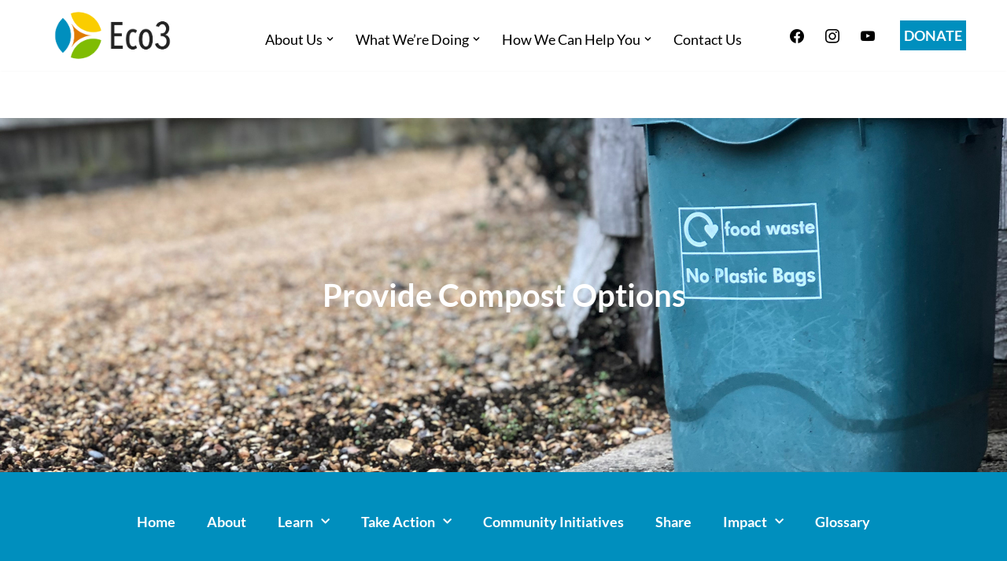

--- FILE ---
content_type: text/html; charset=UTF-8
request_url: https://www.ecolibrium3.org/provide-compost-options/
body_size: 20099
content:
<!DOCTYPE html>
<html lang="en-US">

<head>
	
	<meta charset="UTF-8">
	<meta name="viewport" content="width=device-width, initial-scale=1, minimum-scale=1">
	<link rel="profile" href="http://gmpg.org/xfn/11">
			<link rel="pingback" href="https://www.ecolibrium3.org/xmlrpc.php">
		<title>Provide Compost Options</title>
	<style>img:is([sizes="auto" i], [sizes^="auto," i]) { contain-intrinsic-size: 3000px 1500px }</style>
	<!-- Google tag (gtag.js) Consent Mode dataLayer added by Site Kit -->
<script id="google_gtagjs-js-consent-mode-data-layer">
window.dataLayer = window.dataLayer || [];function gtag(){dataLayer.push(arguments);}
gtag('consent', 'default', {"ad_personalization":"denied","ad_storage":"denied","ad_user_data":"denied","analytics_storage":"denied","functionality_storage":"denied","security_storage":"denied","personalization_storage":"denied","region":["AT","BE","BG","CH","CY","CZ","DE","DK","EE","ES","FI","FR","GB","GR","HR","HU","IE","IS","IT","LI","LT","LU","LV","MT","NL","NO","PL","PT","RO","SE","SI","SK"],"wait_for_update":500});
window._googlesitekitConsentCategoryMap = {"statistics":["analytics_storage"],"marketing":["ad_storage","ad_user_data","ad_personalization"],"functional":["functionality_storage","security_storage"],"preferences":["personalization_storage"]};
window._googlesitekitConsents = {"ad_personalization":"denied","ad_storage":"denied","ad_user_data":"denied","analytics_storage":"denied","functionality_storage":"denied","security_storage":"denied","personalization_storage":"denied","region":["AT","BE","BG","CH","CY","CZ","DE","DK","EE","ES","FI","FR","GB","GR","HR","HU","IE","IS","IT","LI","LT","LU","LV","MT","NL","NO","PL","PT","RO","SE","SI","SK"],"wait_for_update":500};
</script>
<!-- End Google tag (gtag.js) Consent Mode dataLayer added by Site Kit -->

<!-- The SEO Framework by Sybre Waaijer -->
<meta name="robots" content="max-snippet:-1,max-image-preview:standard,max-video-preview:-1" />
<link rel="canonical" href="https://www.ecolibrium3.org/provide-compost-options/" />
<meta name="description" content="Currently, the United States leads the world in food waste. The EPA estimated that 40.7 million tons of food waste was generated in 2017 alone." />
<meta property="og:type" content="article" />
<meta property="og:locale" content="en_US" />
<meta property="og:title" content="Provide Compost Options" />
<meta property="og:description" content="Currently, the United States leads the world in food waste. The EPA estimated that 40.7 million tons of food waste was generated in 2017 alone. Composting is a great approach for businesses to save&#8230;" />
<meta property="og:url" content="https://www.ecolibrium3.org/provide-compost-options/" />
<meta property="og:image" content="https://www.ecolibrium3.org/wp-content/uploads/2020/07/provide-compost-options.jpg" />
<meta property="og:image:width" content="2000" />
<meta property="og:image:height" content="1500" />
<meta property="article:published_time" content="2020-07-27T20:05:32+00:00" />
<meta property="article:modified_time" content="2023-10-27T17:57:13+00:00" />
<meta name="twitter:card" content="summary_large_image" />
<meta name="twitter:title" content="Provide Compost Options" />
<meta name="twitter:description" content="Currently, the United States leads the world in food waste. The EPA estimated that 40.7 million tons of food waste was generated in 2017 alone. Composting is a great approach for businesses to save&#8230;" />
<meta name="twitter:image" content="https://www.ecolibrium3.org/wp-content/uploads/2020/07/provide-compost-options.jpg" />
<script type="application/ld+json">{"@context":"https://schema.org","@graph":[{"@type":"WebSite","@id":"https://www.ecolibrium3.org/#/schema/WebSite","url":"https://www.ecolibrium3.org/","inLanguage":"en-US","potentialAction":{"@type":"SearchAction","target":{"@type":"EntryPoint","urlTemplate":"https://www.ecolibrium3.org/search/{search_term_string}/"},"query-input":"required name=search_term_string"},"publisher":{"@type":"Organization","@id":"https://www.ecolibrium3.org/#/schema/Organization","url":"https://www.ecolibrium3.org/","logo":{"@type":"ImageObject","url":"https://www.ecolibrium3.org/wp-content/uploads/2020/05/Eco3-Horizontal-Logo.png","contentUrl":"https://www.ecolibrium3.org/wp-content/uploads/2020/05/Eco3-Horizontal-Logo.png","width":909,"height":369}}},{"@type":"WebPage","@id":"https://www.ecolibrium3.org/provide-compost-options/","url":"https://www.ecolibrium3.org/provide-compost-options/","name":"Provide Compost Options","description":"Currently, the United States leads the world in food waste. The EPA estimated that 40.7 million tons of food waste was generated in 2017 alone.","inLanguage":"en-US","isPartOf":{"@id":"https://www.ecolibrium3.org/#/schema/WebSite"},"breadcrumb":{"@type":"BreadcrumbList","@id":"https://www.ecolibrium3.org/#/schema/BreadcrumbList","itemListElement":[{"@type":"ListItem","position":1,"item":"https://www.ecolibrium3.org/"},{"@type":"ListItem","position":2,"item":"https://www.ecolibrium3.org/category/citizens-climate-action-plan/","name":"Category: Citizens&#8217; Climate Action Plan"},{"@type":"ListItem","position":3,"item":"https://www.ecolibrium3.org/category/citizens-climate-action-plan/ccap-food-action/","name":"Category: CCAP Food Action"},{"@type":"ListItem","position":4,"item":"https://www.ecolibrium3.org/category/citizens-climate-action-plan/ccap-food-action/ccap-food-action-waste-business/","name":"Category: CCAP Food Action Waste Business"},{"@type":"ListItem","position":5,"name":"Provide Compost Options"}]},"potentialAction":{"@type":"ReadAction","target":"https://www.ecolibrium3.org/provide-compost-options/"},"datePublished":"2020-07-27T20:05:32+00:00","dateModified":"2023-10-27T17:57:13+00:00","author":{"@type":"Person","@id":"https://www.ecolibrium3.org/#/schema/Person/61bdedc5b628dab1ba967874821c20ab","name":"ecolibrium3"}}]}</script>
<!-- / The SEO Framework by Sybre Waaijer | 7.05ms meta | 0.55ms boot -->

<link rel='dns-prefetch' href='//public.tockify.com' />
<link rel='dns-prefetch' href='//www.ecolibrium3.org' />
<link rel='dns-prefetch' href='//www.googletagmanager.com' />
<link rel='dns-prefetch' href='//fonts.googleapis.com' />
<link rel="alternate" type="application/rss+xml" title=" &raquo; Feed" href="https://www.ecolibrium3.org/feed/" />
<link rel="alternate" type="application/rss+xml" title=" &raquo; Comments Feed" href="https://www.ecolibrium3.org/comments/feed/" />
<link rel="alternate" type="application/rss+xml" title=" &raquo; Provide Compost Options Comments Feed" href="https://www.ecolibrium3.org/provide-compost-options/feed/" />
<script>
window._wpemojiSettings = {"baseUrl":"https:\/\/s.w.org\/images\/core\/emoji\/16.0.1\/72x72\/","ext":".png","svgUrl":"https:\/\/s.w.org\/images\/core\/emoji\/16.0.1\/svg\/","svgExt":".svg","source":{"concatemoji":"https:\/\/www.ecolibrium3.org\/wp-includes\/js\/wp-emoji-release.min.js?ver=6.8.3"}};
/*! This file is auto-generated */
!function(s,n){var o,i,e;function c(e){try{var t={supportTests:e,timestamp:(new Date).valueOf()};sessionStorage.setItem(o,JSON.stringify(t))}catch(e){}}function p(e,t,n){e.clearRect(0,0,e.canvas.width,e.canvas.height),e.fillText(t,0,0);var t=new Uint32Array(e.getImageData(0,0,e.canvas.width,e.canvas.height).data),a=(e.clearRect(0,0,e.canvas.width,e.canvas.height),e.fillText(n,0,0),new Uint32Array(e.getImageData(0,0,e.canvas.width,e.canvas.height).data));return t.every(function(e,t){return e===a[t]})}function u(e,t){e.clearRect(0,0,e.canvas.width,e.canvas.height),e.fillText(t,0,0);for(var n=e.getImageData(16,16,1,1),a=0;a<n.data.length;a++)if(0!==n.data[a])return!1;return!0}function f(e,t,n,a){switch(t){case"flag":return n(e,"\ud83c\udff3\ufe0f\u200d\u26a7\ufe0f","\ud83c\udff3\ufe0f\u200b\u26a7\ufe0f")?!1:!n(e,"\ud83c\udde8\ud83c\uddf6","\ud83c\udde8\u200b\ud83c\uddf6")&&!n(e,"\ud83c\udff4\udb40\udc67\udb40\udc62\udb40\udc65\udb40\udc6e\udb40\udc67\udb40\udc7f","\ud83c\udff4\u200b\udb40\udc67\u200b\udb40\udc62\u200b\udb40\udc65\u200b\udb40\udc6e\u200b\udb40\udc67\u200b\udb40\udc7f");case"emoji":return!a(e,"\ud83e\udedf")}return!1}function g(e,t,n,a){var r="undefined"!=typeof WorkerGlobalScope&&self instanceof WorkerGlobalScope?new OffscreenCanvas(300,150):s.createElement("canvas"),o=r.getContext("2d",{willReadFrequently:!0}),i=(o.textBaseline="top",o.font="600 32px Arial",{});return e.forEach(function(e){i[e]=t(o,e,n,a)}),i}function t(e){var t=s.createElement("script");t.src=e,t.defer=!0,s.head.appendChild(t)}"undefined"!=typeof Promise&&(o="wpEmojiSettingsSupports",i=["flag","emoji"],n.supports={everything:!0,everythingExceptFlag:!0},e=new Promise(function(e){s.addEventListener("DOMContentLoaded",e,{once:!0})}),new Promise(function(t){var n=function(){try{var e=JSON.parse(sessionStorage.getItem(o));if("object"==typeof e&&"number"==typeof e.timestamp&&(new Date).valueOf()<e.timestamp+604800&&"object"==typeof e.supportTests)return e.supportTests}catch(e){}return null}();if(!n){if("undefined"!=typeof Worker&&"undefined"!=typeof OffscreenCanvas&&"undefined"!=typeof URL&&URL.createObjectURL&&"undefined"!=typeof Blob)try{var e="postMessage("+g.toString()+"("+[JSON.stringify(i),f.toString(),p.toString(),u.toString()].join(",")+"));",a=new Blob([e],{type:"text/javascript"}),r=new Worker(URL.createObjectURL(a),{name:"wpTestEmojiSupports"});return void(r.onmessage=function(e){c(n=e.data),r.terminate(),t(n)})}catch(e){}c(n=g(i,f,p,u))}t(n)}).then(function(e){for(var t in e)n.supports[t]=e[t],n.supports.everything=n.supports.everything&&n.supports[t],"flag"!==t&&(n.supports.everythingExceptFlag=n.supports.everythingExceptFlag&&n.supports[t]);n.supports.everythingExceptFlag=n.supports.everythingExceptFlag&&!n.supports.flag,n.DOMReady=!1,n.readyCallback=function(){n.DOMReady=!0}}).then(function(){return e}).then(function(){var e;n.supports.everything||(n.readyCallback(),(e=n.source||{}).concatemoji?t(e.concatemoji):e.wpemoji&&e.twemoji&&(t(e.twemoji),t(e.wpemoji)))}))}((window,document),window._wpemojiSettings);
</script>
<style id='wp-emoji-styles-inline-css'>

	img.wp-smiley, img.emoji {
		display: inline !important;
		border: none !important;
		box-shadow: none !important;
		height: 1em !important;
		width: 1em !important;
		margin: 0 0.07em !important;
		vertical-align: -0.1em !important;
		background: none !important;
		padding: 0 !important;
	}
</style>
<style id='classic-theme-styles-inline-css'>
/*! This file is auto-generated */
.wp-block-button__link{color:#fff;background-color:#32373c;border-radius:9999px;box-shadow:none;text-decoration:none;padding:calc(.667em + 2px) calc(1.333em + 2px);font-size:1.125em}.wp-block-file__button{background:#32373c;color:#fff;text-decoration:none}
</style>
<link rel='stylesheet' id='wpzoom-social-icons-block-style-css' href='https://www.ecolibrium3.org/wp-content/plugins/social-icons-widget-by-wpzoom/block/dist/style-wpzoom-social-icons.css?ver=4.5.1' media='all' />
<style id='global-styles-inline-css'>
:root{--wp--preset--aspect-ratio--square: 1;--wp--preset--aspect-ratio--4-3: 4/3;--wp--preset--aspect-ratio--3-4: 3/4;--wp--preset--aspect-ratio--3-2: 3/2;--wp--preset--aspect-ratio--2-3: 2/3;--wp--preset--aspect-ratio--16-9: 16/9;--wp--preset--aspect-ratio--9-16: 9/16;--wp--preset--color--black: #000000;--wp--preset--color--cyan-bluish-gray: #abb8c3;--wp--preset--color--white: #ffffff;--wp--preset--color--pale-pink: #f78da7;--wp--preset--color--vivid-red: #cf2e2e;--wp--preset--color--luminous-vivid-orange: #ff6900;--wp--preset--color--luminous-vivid-amber: #fcb900;--wp--preset--color--light-green-cyan: #7bdcb5;--wp--preset--color--vivid-green-cyan: #00d084;--wp--preset--color--pale-cyan-blue: #8ed1fc;--wp--preset--color--vivid-cyan-blue: #0693e3;--wp--preset--color--vivid-purple: #9b51e0;--wp--preset--color--neve-link-color: var(--nv-primary-accent);--wp--preset--color--neve-link-hover-color: var(--nv-secondary-accent);--wp--preset--color--nv-site-bg: var(--nv-site-bg);--wp--preset--color--nv-light-bg: var(--nv-light-bg);--wp--preset--color--nv-dark-bg: var(--nv-dark-bg);--wp--preset--color--neve-text-color: var(--nv-text-color);--wp--preset--color--nv-text-dark-bg: var(--nv-text-dark-bg);--wp--preset--color--nv-c-1: var(--nv-c-1);--wp--preset--color--nv-c-2: var(--nv-c-2);--wp--preset--color--custom-1: var(--custom-1);--wp--preset--color--custom-2: var(--custom-2);--wp--preset--gradient--vivid-cyan-blue-to-vivid-purple: linear-gradient(135deg,rgba(6,147,227,1) 0%,rgb(155,81,224) 100%);--wp--preset--gradient--light-green-cyan-to-vivid-green-cyan: linear-gradient(135deg,rgb(122,220,180) 0%,rgb(0,208,130) 100%);--wp--preset--gradient--luminous-vivid-amber-to-luminous-vivid-orange: linear-gradient(135deg,rgba(252,185,0,1) 0%,rgba(255,105,0,1) 100%);--wp--preset--gradient--luminous-vivid-orange-to-vivid-red: linear-gradient(135deg,rgba(255,105,0,1) 0%,rgb(207,46,46) 100%);--wp--preset--gradient--very-light-gray-to-cyan-bluish-gray: linear-gradient(135deg,rgb(238,238,238) 0%,rgb(169,184,195) 100%);--wp--preset--gradient--cool-to-warm-spectrum: linear-gradient(135deg,rgb(74,234,220) 0%,rgb(151,120,209) 20%,rgb(207,42,186) 40%,rgb(238,44,130) 60%,rgb(251,105,98) 80%,rgb(254,248,76) 100%);--wp--preset--gradient--blush-light-purple: linear-gradient(135deg,rgb(255,206,236) 0%,rgb(152,150,240) 100%);--wp--preset--gradient--blush-bordeaux: linear-gradient(135deg,rgb(254,205,165) 0%,rgb(254,45,45) 50%,rgb(107,0,62) 100%);--wp--preset--gradient--luminous-dusk: linear-gradient(135deg,rgb(255,203,112) 0%,rgb(199,81,192) 50%,rgb(65,88,208) 100%);--wp--preset--gradient--pale-ocean: linear-gradient(135deg,rgb(255,245,203) 0%,rgb(182,227,212) 50%,rgb(51,167,181) 100%);--wp--preset--gradient--electric-grass: linear-gradient(135deg,rgb(202,248,128) 0%,rgb(113,206,126) 100%);--wp--preset--gradient--midnight: linear-gradient(135deg,rgb(2,3,129) 0%,rgb(40,116,252) 100%);--wp--preset--font-size--small: 13px;--wp--preset--font-size--medium: 20px;--wp--preset--font-size--large: 36px;--wp--preset--font-size--x-large: 42px;--wp--preset--spacing--20: 0.44rem;--wp--preset--spacing--30: 0.67rem;--wp--preset--spacing--40: 1rem;--wp--preset--spacing--50: 1.5rem;--wp--preset--spacing--60: 2.25rem;--wp--preset--spacing--70: 3.38rem;--wp--preset--spacing--80: 5.06rem;--wp--preset--shadow--natural: 6px 6px 9px rgba(0, 0, 0, 0.2);--wp--preset--shadow--deep: 12px 12px 50px rgba(0, 0, 0, 0.4);--wp--preset--shadow--sharp: 6px 6px 0px rgba(0, 0, 0, 0.2);--wp--preset--shadow--outlined: 6px 6px 0px -3px rgba(255, 255, 255, 1), 6px 6px rgba(0, 0, 0, 1);--wp--preset--shadow--crisp: 6px 6px 0px rgba(0, 0, 0, 1);}:where(.is-layout-flex){gap: 0.5em;}:where(.is-layout-grid){gap: 0.5em;}body .is-layout-flex{display: flex;}.is-layout-flex{flex-wrap: wrap;align-items: center;}.is-layout-flex > :is(*, div){margin: 0;}body .is-layout-grid{display: grid;}.is-layout-grid > :is(*, div){margin: 0;}:where(.wp-block-columns.is-layout-flex){gap: 2em;}:where(.wp-block-columns.is-layout-grid){gap: 2em;}:where(.wp-block-post-template.is-layout-flex){gap: 1.25em;}:where(.wp-block-post-template.is-layout-grid){gap: 1.25em;}.has-black-color{color: var(--wp--preset--color--black) !important;}.has-cyan-bluish-gray-color{color: var(--wp--preset--color--cyan-bluish-gray) !important;}.has-white-color{color: var(--wp--preset--color--white) !important;}.has-pale-pink-color{color: var(--wp--preset--color--pale-pink) !important;}.has-vivid-red-color{color: var(--wp--preset--color--vivid-red) !important;}.has-luminous-vivid-orange-color{color: var(--wp--preset--color--luminous-vivid-orange) !important;}.has-luminous-vivid-amber-color{color: var(--wp--preset--color--luminous-vivid-amber) !important;}.has-light-green-cyan-color{color: var(--wp--preset--color--light-green-cyan) !important;}.has-vivid-green-cyan-color{color: var(--wp--preset--color--vivid-green-cyan) !important;}.has-pale-cyan-blue-color{color: var(--wp--preset--color--pale-cyan-blue) !important;}.has-vivid-cyan-blue-color{color: var(--wp--preset--color--vivid-cyan-blue) !important;}.has-vivid-purple-color{color: var(--wp--preset--color--vivid-purple) !important;}.has-neve-link-color-color{color: var(--wp--preset--color--neve-link-color) !important;}.has-neve-link-hover-color-color{color: var(--wp--preset--color--neve-link-hover-color) !important;}.has-nv-site-bg-color{color: var(--wp--preset--color--nv-site-bg) !important;}.has-nv-light-bg-color{color: var(--wp--preset--color--nv-light-bg) !important;}.has-nv-dark-bg-color{color: var(--wp--preset--color--nv-dark-bg) !important;}.has-neve-text-color-color{color: var(--wp--preset--color--neve-text-color) !important;}.has-nv-text-dark-bg-color{color: var(--wp--preset--color--nv-text-dark-bg) !important;}.has-nv-c-1-color{color: var(--wp--preset--color--nv-c-1) !important;}.has-nv-c-2-color{color: var(--wp--preset--color--nv-c-2) !important;}.has-custom-1-color{color: var(--wp--preset--color--custom-1) !important;}.has-custom-2-color{color: var(--wp--preset--color--custom-2) !important;}.has-black-background-color{background-color: var(--wp--preset--color--black) !important;}.has-cyan-bluish-gray-background-color{background-color: var(--wp--preset--color--cyan-bluish-gray) !important;}.has-white-background-color{background-color: var(--wp--preset--color--white) !important;}.has-pale-pink-background-color{background-color: var(--wp--preset--color--pale-pink) !important;}.has-vivid-red-background-color{background-color: var(--wp--preset--color--vivid-red) !important;}.has-luminous-vivid-orange-background-color{background-color: var(--wp--preset--color--luminous-vivid-orange) !important;}.has-luminous-vivid-amber-background-color{background-color: var(--wp--preset--color--luminous-vivid-amber) !important;}.has-light-green-cyan-background-color{background-color: var(--wp--preset--color--light-green-cyan) !important;}.has-vivid-green-cyan-background-color{background-color: var(--wp--preset--color--vivid-green-cyan) !important;}.has-pale-cyan-blue-background-color{background-color: var(--wp--preset--color--pale-cyan-blue) !important;}.has-vivid-cyan-blue-background-color{background-color: var(--wp--preset--color--vivid-cyan-blue) !important;}.has-vivid-purple-background-color{background-color: var(--wp--preset--color--vivid-purple) !important;}.has-neve-link-color-background-color{background-color: var(--wp--preset--color--neve-link-color) !important;}.has-neve-link-hover-color-background-color{background-color: var(--wp--preset--color--neve-link-hover-color) !important;}.has-nv-site-bg-background-color{background-color: var(--wp--preset--color--nv-site-bg) !important;}.has-nv-light-bg-background-color{background-color: var(--wp--preset--color--nv-light-bg) !important;}.has-nv-dark-bg-background-color{background-color: var(--wp--preset--color--nv-dark-bg) !important;}.has-neve-text-color-background-color{background-color: var(--wp--preset--color--neve-text-color) !important;}.has-nv-text-dark-bg-background-color{background-color: var(--wp--preset--color--nv-text-dark-bg) !important;}.has-nv-c-1-background-color{background-color: var(--wp--preset--color--nv-c-1) !important;}.has-nv-c-2-background-color{background-color: var(--wp--preset--color--nv-c-2) !important;}.has-custom-1-background-color{background-color: var(--wp--preset--color--custom-1) !important;}.has-custom-2-background-color{background-color: var(--wp--preset--color--custom-2) !important;}.has-black-border-color{border-color: var(--wp--preset--color--black) !important;}.has-cyan-bluish-gray-border-color{border-color: var(--wp--preset--color--cyan-bluish-gray) !important;}.has-white-border-color{border-color: var(--wp--preset--color--white) !important;}.has-pale-pink-border-color{border-color: var(--wp--preset--color--pale-pink) !important;}.has-vivid-red-border-color{border-color: var(--wp--preset--color--vivid-red) !important;}.has-luminous-vivid-orange-border-color{border-color: var(--wp--preset--color--luminous-vivid-orange) !important;}.has-luminous-vivid-amber-border-color{border-color: var(--wp--preset--color--luminous-vivid-amber) !important;}.has-light-green-cyan-border-color{border-color: var(--wp--preset--color--light-green-cyan) !important;}.has-vivid-green-cyan-border-color{border-color: var(--wp--preset--color--vivid-green-cyan) !important;}.has-pale-cyan-blue-border-color{border-color: var(--wp--preset--color--pale-cyan-blue) !important;}.has-vivid-cyan-blue-border-color{border-color: var(--wp--preset--color--vivid-cyan-blue) !important;}.has-vivid-purple-border-color{border-color: var(--wp--preset--color--vivid-purple) !important;}.has-neve-link-color-border-color{border-color: var(--wp--preset--color--neve-link-color) !important;}.has-neve-link-hover-color-border-color{border-color: var(--wp--preset--color--neve-link-hover-color) !important;}.has-nv-site-bg-border-color{border-color: var(--wp--preset--color--nv-site-bg) !important;}.has-nv-light-bg-border-color{border-color: var(--wp--preset--color--nv-light-bg) !important;}.has-nv-dark-bg-border-color{border-color: var(--wp--preset--color--nv-dark-bg) !important;}.has-neve-text-color-border-color{border-color: var(--wp--preset--color--neve-text-color) !important;}.has-nv-text-dark-bg-border-color{border-color: var(--wp--preset--color--nv-text-dark-bg) !important;}.has-nv-c-1-border-color{border-color: var(--wp--preset--color--nv-c-1) !important;}.has-nv-c-2-border-color{border-color: var(--wp--preset--color--nv-c-2) !important;}.has-custom-1-border-color{border-color: var(--wp--preset--color--custom-1) !important;}.has-custom-2-border-color{border-color: var(--wp--preset--color--custom-2) !important;}.has-vivid-cyan-blue-to-vivid-purple-gradient-background{background: var(--wp--preset--gradient--vivid-cyan-blue-to-vivid-purple) !important;}.has-light-green-cyan-to-vivid-green-cyan-gradient-background{background: var(--wp--preset--gradient--light-green-cyan-to-vivid-green-cyan) !important;}.has-luminous-vivid-amber-to-luminous-vivid-orange-gradient-background{background: var(--wp--preset--gradient--luminous-vivid-amber-to-luminous-vivid-orange) !important;}.has-luminous-vivid-orange-to-vivid-red-gradient-background{background: var(--wp--preset--gradient--luminous-vivid-orange-to-vivid-red) !important;}.has-very-light-gray-to-cyan-bluish-gray-gradient-background{background: var(--wp--preset--gradient--very-light-gray-to-cyan-bluish-gray) !important;}.has-cool-to-warm-spectrum-gradient-background{background: var(--wp--preset--gradient--cool-to-warm-spectrum) !important;}.has-blush-light-purple-gradient-background{background: var(--wp--preset--gradient--blush-light-purple) !important;}.has-blush-bordeaux-gradient-background{background: var(--wp--preset--gradient--blush-bordeaux) !important;}.has-luminous-dusk-gradient-background{background: var(--wp--preset--gradient--luminous-dusk) !important;}.has-pale-ocean-gradient-background{background: var(--wp--preset--gradient--pale-ocean) !important;}.has-electric-grass-gradient-background{background: var(--wp--preset--gradient--electric-grass) !important;}.has-midnight-gradient-background{background: var(--wp--preset--gradient--midnight) !important;}.has-small-font-size{font-size: var(--wp--preset--font-size--small) !important;}.has-medium-font-size{font-size: var(--wp--preset--font-size--medium) !important;}.has-large-font-size{font-size: var(--wp--preset--font-size--large) !important;}.has-x-large-font-size{font-size: var(--wp--preset--font-size--x-large) !important;}
:where(.wp-block-post-template.is-layout-flex){gap: 1.25em;}:where(.wp-block-post-template.is-layout-grid){gap: 1.25em;}
:where(.wp-block-columns.is-layout-flex){gap: 2em;}:where(.wp-block-columns.is-layout-grid){gap: 2em;}
:root :where(.wp-block-pullquote){font-size: 1.5em;line-height: 1.6;}
</style>
<link rel='stylesheet' id='neve-style-css' href='https://www.ecolibrium3.org/wp-content/themes/neve/style-main-new.min.css?ver=4.0.1' media='all' />
<style id='neve-style-inline-css'>
.nv-meta-list li.meta:not(:last-child):after { content:"/" }.nv-meta-list .no-mobile{
			display:none;
		}.nv-meta-list li.last::after{
			content: ""!important;
		}@media (min-width: 769px) {
			.nv-meta-list .no-mobile {
				display: inline-block;
			}
			.nv-meta-list li.last:not(:last-child)::after {
		 		content: "/" !important;
			}
		}
 :root{ --container: 748px;--postwidth:100%; --primarybtnbg: var(--nv-primary-accent); --primarybtnhoverbg: var(--nv-primary-accent); --primarybtncolor: #fff; --secondarybtncolor: var(--nv-primary-accent); --primarybtnhovercolor: #fff; --secondarybtnhovercolor: var(--nv-primary-accent);--primarybtnborderradius:3px;--secondarybtnborderradius:3px;--secondarybtnborderwidth:3px;--btnpadding:;--primarybtnpadding:;--secondarybtnpadding:; --bodyfontfamily: Lato; --bodyfontsize: 16px; --bodylineheight: 1.6em; --bodyletterspacing: 0px; --bodyfontweight: 400; --bodytexttransform: none; --headingsfontfamily: Lato; --h1fontsize: 1.5em; --h1fontweight: 800; --h1lineheight: 1.6em; --h1letterspacing: 0px; --h1texttransform: none; --h2fontsize: 1.75em; --h2fontweight: 800; --h2lineheight: 1.1; --h2letterspacing: 0px; --h2texttransform: none; --h3fontsize: 1.1em; --h3fontweight: 800; --h3lineheight: 1.6; --h3letterspacing: 0px; --h3texttransform: none; --h4fontsize: 20px; --h4fontweight: 800; --h4lineheight: 1.6; --h4letterspacing: 0px; --h4texttransform: none; --h5fontsize: 16px; --h5fontweight: 800; --h5lineheight: 1.6; --h5letterspacing: 0px; --h5texttransform: none; --h6fontsize: 0.75em; --h6fontweight: 800; --h6lineheight: 1.6; --h6letterspacing: 0px; --h6texttransform: none;--formfieldborderwidth:2px;--formfieldborderradius:3px; --formfieldbgcolor: var(--nv-site-bg); --formfieldbordercolor: #dddddd; --formfieldcolor: var(--nv-text-color);--formfieldpadding:10px 12px; } .nv-index-posts{ --borderradius:0px; } .has-neve-button-color-color{ color: var(--nv-primary-accent)!important; } .has-neve-button-color-background-color{ background-color: var(--nv-primary-accent)!important; } .single-post-container .alignfull > [class*="__inner-container"], .single-post-container .alignwide > [class*="__inner-container"]{ max-width:718px } .nv-meta-list{ --avatarsize: 20px; } .single .nv-meta-list{ --avatarsize: 20px; } .nv-post-cover{ --height: 250px;--padding:40px 15px;--justify: flex-start; --textalign: left; --valign: center; } .nv-post-cover .nv-title-meta-wrap, .nv-page-title-wrap, .entry-header{ --textalign: left; } .nv-is-boxed.nv-title-meta-wrap{ --padding:40px 15px; --bgcolor: var(--nv-dark-bg); } .nv-overlay{ --opacity: 50; --blendmode: normal; } .nv-is-boxed.nv-comments-wrap{ --padding:20px; } .nv-is-boxed.comment-respond{ --padding:20px; } .single:not(.single-product), .page{ --c-vspace:0 0 0 0;; } .global-styled{ --bgcolor: var(--nv-site-bg); } .header-top{ --rowbcolor: var(--nv-light-bg); --color: var(--nv-text-color); --bgcolor: var(--nv-site-bg); } .header-main{ --rowbcolor: var(--nv-light-bg); --color: var(--nv-text-color); --bgcolor: var(--nv-site-bg); } .header-bottom{ --rowbcolor: var(--nv-light-bg); --color: var(--nv-text-color); --bgcolor: var(--nv-site-bg); } .header-menu-sidebar-bg{ --justify: flex-start; --textalign: left;--flexg: 1;--wrapdropdownwidth: auto; --color: var(--nv-text-color); --bgcolor: var(--nv-site-bg); } .header-menu-sidebar{ width: 360px; } .builder-item--logo{ --maxwidth: 165px; --fs: 24px;--padding:0;--margin:; --textalign: center;--justify: center; } .builder-item--nav-icon,.header-menu-sidebar .close-sidebar-panel .navbar-toggle{ --borderradius:0; } .builder-item--nav-icon{ --label-margin:0 5px 0 0;;--padding:0;--margin:0; } .builder-item--primary-menu{ --color: #000000; --hovercolor: #80bc00; --hovertextcolor: var(--nv-text-color); --activecolor: #008fbe; --spacing: 20px; --height: 25px;--padding:;--margin:; --fontsize: 1em; --lineheight: 1.6; --letterspacing: 0px; --fontweight: 500; --texttransform: none; --iconsize: 1em; } .hfg-is-group.has-primary-menu .inherit-ff{ --inheritedfw: 500; } .builder-item--button_base{ --primarybtnbg: var(--nv-primary-accent); --primarybtncolor: #fff; --primarybtnhoverbg: var(--nv-secondary-accent); --primarybtnhovercolor: #fff;--primarybtnborderradius:0;--primarybtnshadow:none;--primarybtnhovershadow:none;--padding:8px;--margin:; } .builder-item--custom_html{ --padding:0;--margin:; --fontsize: 1em; --lineheight: 1.6; --letterspacing: 0px; --fontweight: 500; --texttransform: none; --iconsize: 1em; --textalign: center;--justify: center; } .footer-top-inner .row{ grid-template-columns:1fr 1fr 1fr; --valign: flex-start; } .footer-top{ --rowbcolor: var(--nv-light-bg); --color: var(--nv-text-dark-bg); --bgcolor: #80bc00; } .footer-main-inner .row{ grid-template-columns:1fr 3fr 1fr; --valign: flex-start; } .footer-main{ --rowbcolor: var(--nv-light-bg); --color: var(--nv-site-bg); --bgcolor: var(--nv-dark-bg); } .footer-bottom-inner .row{ grid-template-columns:1fr; --valign: flex-start; } .footer-bottom{ --rowbcolor: var(--nv-light-bg); --color: var(--nv-text-dark-bg); --bgcolor: var(--nv-dark-bg); } .builder-item--footer-one-widgets{ --padding:0;--margin:0; --textalign: center;--justify: center; } .builder-item--footer-two-widgets{ --padding:0;--margin:0; --textalign: left;--justify: flex-start; } .builder-item--footer-three-widgets{ --padding:0;--margin:0; --textalign: left;--justify: flex-start; } .builder-item--footer-four-widgets{ --padding:;--margin:0; --textalign: right;--justify: flex-end; } @media(min-width: 576px){ :root{ --container: 992px;--postwidth:50%;--btnpadding:;--primarybtnpadding:;--secondarybtnpadding:; --bodyfontsize: 16px; --bodylineheight: 1.6em; --bodyletterspacing: 0px; --h1fontsize: 1.5em; --h1lineheight: 1.6em; --h1letterspacing: 0px; --h2fontsize: 1.3em; --h2lineheight: 1.6; --h2letterspacing: 0px; --h3fontsize: 1.1em; --h3lineheight: 1.6; --h3letterspacing: 0px; --h4fontsize: 22px; --h4lineheight: 1.6; --h4letterspacing: 0px; --h5fontsize: 18px; --h5lineheight: 1.6; --h5letterspacing: 0px; --h6fontsize: 0.75em; --h6lineheight: 1.6; --h6letterspacing: 0px; } .single-post-container .alignfull > [class*="__inner-container"], .single-post-container .alignwide > [class*="__inner-container"]{ max-width:962px } .nv-meta-list{ --avatarsize: 20px; } .single .nv-meta-list{ --avatarsize: 20px; } .nv-post-cover{ --height: 320px;--padding:60px 30px;--justify: flex-start; --textalign: left; --valign: center; } .nv-post-cover .nv-title-meta-wrap, .nv-page-title-wrap, .entry-header{ --textalign: left; } .nv-is-boxed.nv-title-meta-wrap{ --padding:60px 30px; } .nv-is-boxed.nv-comments-wrap{ --padding:30px; } .nv-is-boxed.comment-respond{ --padding:30px; } .single:not(.single-product), .page{ --c-vspace:0 0 0 0;; } .header-menu-sidebar-bg{ --justify: flex-start; --textalign: left;--flexg: 1;--wrapdropdownwidth: auto; } .header-menu-sidebar{ width: 360px; } .builder-item--logo{ --maxwidth: 175px; --fs: 24px;--padding:;--margin:; --textalign: center;--justify: center; } .builder-item--nav-icon{ --label-margin:0 5px 0 0;;--padding:;--margin:0; } .builder-item--primary-menu{ --spacing: 20px; --height: 25px;--padding:;--margin:; --fontsize: 1em; --lineheight: 1.6; --letterspacing: 0px; --iconsize: 1em; } .builder-item--button_base{ --padding:;--margin:; } .builder-item--custom_html{ --padding:0;--margin:; --fontsize: 1em; --lineheight: 1.6; --letterspacing: 0px; --iconsize: 1em; --textalign: center;--justify: center; } .builder-item--footer-one-widgets{ --padding:0;--margin:0; --textalign: center;--justify: center; } .builder-item--footer-two-widgets{ --padding:0;--margin:0; --textalign: left;--justify: flex-start; } .builder-item--footer-three-widgets{ --padding:0;--margin:0; --textalign: left;--justify: flex-start; } .builder-item--footer-four-widgets{ --padding:;--margin:0; --textalign: right;--justify: flex-end; } }@media(min-width: 960px){ :root{ --container: 1206px;--postwidth:33.333333333333%;--btnpadding:;--primarybtnpadding:;--secondarybtnpadding:; --bodyfontsize: 18px; --bodylineheight: 1.6em; --bodyletterspacing: 0px; --h1fontsize: 40px; --h1lineheight: 1.6em; --h1letterspacing: 0px; --h2fontsize: 1.75em; --h2lineheight: 1.6; --h2letterspacing: 0px; --h3fontsize: 1em; --h3lineheight: 1.6; --h3letterspacing: 0px; --h4fontsize: 24px; --h4lineheight: 1.6; --h4letterspacing: 0px; --h5fontsize: 20px; --h5lineheight: 1.6; --h5letterspacing: 0px; --h6fontsize: 2em; --h6lineheight: 1.6; --h6letterspacing: 0px; } body:not(.single):not(.archive):not(.blog):not(.search):not(.error404) .neve-main > .container .col, body.post-type-archive-course .neve-main > .container .col, body.post-type-archive-llms_membership .neve-main > .container .col{ max-width: 79%; } body:not(.single):not(.archive):not(.blog):not(.search):not(.error404) .nv-sidebar-wrap, body.post-type-archive-course .nv-sidebar-wrap, body.post-type-archive-llms_membership .nv-sidebar-wrap{ max-width: 21%; } .neve-main > .archive-container .nv-index-posts.col{ max-width: 100%; } .neve-main > .archive-container .nv-sidebar-wrap{ max-width: 0%; } .neve-main > .single-post-container .nv-single-post-wrap.col{ max-width: 80%; } .single-post-container .alignfull > [class*="__inner-container"], .single-post-container .alignwide > [class*="__inner-container"]{ max-width:935px } .container-fluid.single-post-container .alignfull > [class*="__inner-container"], .container-fluid.single-post-container .alignwide > [class*="__inner-container"]{ max-width:calc(80% + 15px) } .neve-main > .single-post-container .nv-sidebar-wrap{ max-width: 20%; } .nv-meta-list{ --avatarsize: 20px; } .single .nv-meta-list{ --avatarsize: 20px; } .nv-post-cover{ --height: 400px;--padding:60px 40px;--justify: flex-start; --textalign: left; --valign: center; } .nv-post-cover .nv-title-meta-wrap, .nv-page-title-wrap, .entry-header{ --textalign: left; } .nv-is-boxed.nv-title-meta-wrap{ --padding:60px 40px; } .nv-is-boxed.nv-comments-wrap{ --padding:40px; } .nv-is-boxed.comment-respond{ --padding:40px; } .single:not(.single-product), .page{ --c-vspace:0 0 0 0;; } .header-top{ --height:12px; } .header-main{ --height:45px; } .header-bottom{ --height:51px; } .header-menu-sidebar-bg{ --justify: flex-start; --textalign: left;--flexg: 1;--wrapdropdownwidth: auto; } .header-menu-sidebar{ width: 360px; } .builder-item--logo{ --maxwidth: 182px; --fs: 24px;--padding:0;--margin:0; --textalign: left;--justify: flex-start; } .builder-item--nav-icon{ --label-margin:0 5px 0 0;;--padding:;--margin:0; } .builder-item--primary-menu{ --spacing: 20px; --height: 25px;--padding:0 0 0 0;;--margin:0 0 -10px 0;; --fontsize: 1em; --lineheight: 1.6; --letterspacing: 0px; --iconsize: 1em; } .builder-item--button_base{ --padding:05px;--margin:0; } .builder-item--custom_html{ --padding:0;--margin:0 0 -10px 0;; --fontsize: 1em; --lineheight: 1.6; --letterspacing: 0px; --iconsize: 1em; --textalign: center;--justify: center; } .footer-top{ --height:172px; } .footer-bottom{ --height:41px; } .builder-item--footer-one-widgets{ --padding:0;--margin:0; --textalign: center;--justify: center; } .builder-item--footer-two-widgets{ --padding:0;--margin:0; --textalign: left;--justify: flex-start; } .builder-item--footer-three-widgets{ --padding:0;--margin:0; --textalign: center;--justify: center; } .builder-item--footer-four-widgets{ --padding:0 0 0 0;;--margin:0; --textalign: right;--justify: flex-end; } }.nv-content-wrap .elementor a:not(.button):not(.wp-block-file__button){ text-decoration: none; }.has-custom-1-color {color:var(--custom-1) !important} .has-custom-1-background-color {background-color:var(--custom-1) !important}.has-custom-2-color {color:var(--custom-2) !important} .has-custom-2-background-color {background-color:var(--custom-2) !important}:root{--nv-primary-accent:#008fbe;--nv-secondary-accent:#80bc00;--nv-site-bg:#ffffff;--nv-light-bg:#f4f5f7;--nv-dark-bg:#363636;--nv-text-color:#272626;--nv-text-dark-bg:#ffffff;--nv-c-1:#ffcd00;--nv-c-2:#e07c00;--nv-fallback-ff:Arial, Helvetica, sans-serif;--custom-1:#cc4422;--custom-2:#fcb613;}
:root{--e-global-color-nvprimaryaccent:#008fbe;--e-global-color-nvsecondaryaccent:#80bc00;--e-global-color-nvsitebg:#ffffff;--e-global-color-nvlightbg:#f4f5f7;--e-global-color-nvdarkbg:#363636;--e-global-color-nvtextcolor:#272626;--e-global-color-nvtextdarkbg:#ffffff;--e-global-color-nvc1:#ffcd00;--e-global-color-nvc2:#e07c00;--e-global-color-custom1:#cc4422;--e-global-color-custom2:#fcb613;}
</style>
<style id='akismet-widget-style-inline-css'>

			.a-stats {
				--akismet-color-mid-green: #357b49;
				--akismet-color-white: #fff;
				--akismet-color-light-grey: #f6f7f7;

				max-width: 350px;
				width: auto;
			}

			.a-stats * {
				all: unset;
				box-sizing: border-box;
			}

			.a-stats strong {
				font-weight: 600;
			}

			.a-stats a.a-stats__link,
			.a-stats a.a-stats__link:visited,
			.a-stats a.a-stats__link:active {
				background: var(--akismet-color-mid-green);
				border: none;
				box-shadow: none;
				border-radius: 8px;
				color: var(--akismet-color-white);
				cursor: pointer;
				display: block;
				font-family: -apple-system, BlinkMacSystemFont, 'Segoe UI', 'Roboto', 'Oxygen-Sans', 'Ubuntu', 'Cantarell', 'Helvetica Neue', sans-serif;
				font-weight: 500;
				padding: 12px;
				text-align: center;
				text-decoration: none;
				transition: all 0.2s ease;
			}

			/* Extra specificity to deal with TwentyTwentyOne focus style */
			.widget .a-stats a.a-stats__link:focus {
				background: var(--akismet-color-mid-green);
				color: var(--akismet-color-white);
				text-decoration: none;
			}

			.a-stats a.a-stats__link:hover {
				filter: brightness(110%);
				box-shadow: 0 4px 12px rgba(0, 0, 0, 0.06), 0 0 2px rgba(0, 0, 0, 0.16);
			}

			.a-stats .count {
				color: var(--akismet-color-white);
				display: block;
				font-size: 1.5em;
				line-height: 1.4;
				padding: 0 13px;
				white-space: nowrap;
			}
		
</style>
<link rel='stylesheet' id='wpzoom-social-icons-socicon-css' href='https://www.ecolibrium3.org/wp-content/plugins/social-icons-widget-by-wpzoom/assets/css/wpzoom-socicon.css?ver=1745339733' media='all' />
<link rel='stylesheet' id='wpzoom-social-icons-genericons-css' href='https://www.ecolibrium3.org/wp-content/plugins/social-icons-widget-by-wpzoom/assets/css/genericons.css?ver=1745339733' media='all' />
<link rel='stylesheet' id='wpzoom-social-icons-academicons-css' href='https://www.ecolibrium3.org/wp-content/plugins/social-icons-widget-by-wpzoom/assets/css/academicons.min.css?ver=1745339733' media='all' />
<link rel='stylesheet' id='wpzoom-social-icons-font-awesome-3-css' href='https://www.ecolibrium3.org/wp-content/plugins/social-icons-widget-by-wpzoom/assets/css/font-awesome-3.min.css?ver=1745339733' media='all' />
<link rel='stylesheet' id='dashicons-css' href='https://www.ecolibrium3.org/wp-includes/css/dashicons.min.css?ver=6.8.3' media='all' />
<link rel='stylesheet' id='wpzoom-social-icons-styles-css' href='https://www.ecolibrium3.org/wp-content/plugins/social-icons-widget-by-wpzoom/assets/css/wpzoom-social-icons-styles.css?ver=1745339733' media='all' />
<link rel='stylesheet' id='elementor-icons-css' href='https://www.ecolibrium3.org/wp-content/plugins/elementor/assets/lib/eicons/css/elementor-icons.min.css?ver=5.36.0' media='all' />
<link rel='stylesheet' id='elementor-frontend-css' href='https://www.ecolibrium3.org/wp-content/plugins/elementor/assets/css/frontend.min.css?ver=3.28.4' media='all' />
<link rel='stylesheet' id='elementor-post-4869-css' href='https://www.ecolibrium3.org/wp-content/uploads/elementor/css/post-4869.css?ver=1760375267' media='all' />
<link rel='stylesheet' id='font-awesome-5-all-css' href='https://www.ecolibrium3.org/wp-content/plugins/elementor/assets/lib/font-awesome/css/all.min.css?ver=3.28.4' media='all' />
<link rel='stylesheet' id='font-awesome-4-shim-css' href='https://www.ecolibrium3.org/wp-content/plugins/elementor/assets/lib/font-awesome/css/v4-shims.min.css?ver=3.28.4' media='all' />
<link rel='stylesheet' id='widget-heading-css' href='https://www.ecolibrium3.org/wp-content/plugins/elementor/assets/css/widget-heading.min.css?ver=3.28.4' media='all' />
<link rel='stylesheet' id='widget-nav-menu-css' href='https://www.ecolibrium3.org/wp-content/plugins/elementor-pro/assets/css/widget-nav-menu.min.css?ver=3.28.3' media='all' />
<link rel='stylesheet' id='widget-spacer-css' href='https://www.ecolibrium3.org/wp-content/plugins/elementor/assets/css/widget-spacer.min.css?ver=3.28.4' media='all' />
<link rel='stylesheet' id='widget-divider-css' href='https://www.ecolibrium3.org/wp-content/plugins/elementor/assets/css/widget-divider.min.css?ver=3.28.4' media='all' />
<link rel='stylesheet' id='widget-posts-css' href='https://www.ecolibrium3.org/wp-content/plugins/elementor-pro/assets/css/widget-posts.min.css?ver=3.28.3' media='all' />
<link rel='stylesheet' id='elementor-post-6926-css' href='https://www.ecolibrium3.org/wp-content/uploads/elementor/css/post-6926.css?ver=1760433267' media='all' />
<link rel='stylesheet' id='neve-google-font-lato-css' href='//fonts.googleapis.com/css?family=Lato%3A400%2C800%2C500&#038;display=swap&#038;ver=4.0.1' media='all' />
<link rel='preload' as='font'  id='wpzoom-social-icons-font-academicons-woff2-css' href='https://www.ecolibrium3.org/wp-content/plugins/social-icons-widget-by-wpzoom/assets/font/academicons.woff2?v=1.9.2' type='font/woff2' crossorigin />
<link rel='preload' as='font'  id='wpzoom-social-icons-font-fontawesome-3-woff2-css' href='https://www.ecolibrium3.org/wp-content/plugins/social-icons-widget-by-wpzoom/assets/font/fontawesome-webfont.woff2?v=4.7.0' type='font/woff2' crossorigin />
<link rel='preload' as='font'  id='wpzoom-social-icons-font-genericons-woff-css' href='https://www.ecolibrium3.org/wp-content/plugins/social-icons-widget-by-wpzoom/assets/font/Genericons.woff' type='font/woff' crossorigin />
<link rel='preload' as='font'  id='wpzoom-social-icons-font-socicon-woff2-css' href='https://www.ecolibrium3.org/wp-content/plugins/social-icons-widget-by-wpzoom/assets/font/socicon.woff2?v=4.5.1' type='font/woff2' crossorigin />
<link rel='stylesheet' id='elementor-gf-local-lato-css' href='https://www.ecolibrium3.org/wp-content/uploads/elementor/google-fonts/css/lato.css?ver=1745339680' media='all' />
<link rel='stylesheet' id='elementor-icons-shared-0-css' href='https://www.ecolibrium3.org/wp-content/plugins/elementor/assets/lib/font-awesome/css/fontawesome.min.css?ver=5.15.3' media='all' />
<link rel='stylesheet' id='elementor-icons-fa-solid-css' href='https://www.ecolibrium3.org/wp-content/plugins/elementor/assets/lib/font-awesome/css/solid.min.css?ver=5.15.3' media='all' />
<!--n2css--><!--n2js--><script src="https://www.ecolibrium3.org/wp-includes/js/jquery/jquery.min.js?ver=3.7.1" id="jquery-core-js"></script>
<script src="https://www.ecolibrium3.org/wp-includes/js/jquery/jquery-migrate.min.js?ver=3.4.1" id="jquery-migrate-js"></script>

<!-- Google tag (gtag.js) snippet added by Site Kit -->

<!-- Google Ads snippet added by Site Kit -->
<script src="https://www.googletagmanager.com/gtag/js?id=AW-847330862" id="google_gtagjs-js" async></script>
<script id="google_gtagjs-js-after">
window.dataLayer = window.dataLayer || [];function gtag(){dataLayer.push(arguments);}
gtag("js", new Date());
gtag("set", "developer_id.dZTNiMT", true);
gtag("config", "AW-847330862");
 window._googlesitekit = window._googlesitekit || {}; window._googlesitekit.throttledEvents = []; window._googlesitekit.gtagEvent = (name, data) => { var key = JSON.stringify( { name, data } ); if ( !! window._googlesitekit.throttledEvents[ key ] ) { return; } window._googlesitekit.throttledEvents[ key ] = true; setTimeout( () => { delete window._googlesitekit.throttledEvents[ key ]; }, 5 ); gtag( "event", name, { ...data, event_source: "site-kit" } ); }
</script>

<!-- End Google tag (gtag.js) snippet added by Site Kit -->
<script src="https://www.ecolibrium3.org/wp-content/plugins/elementor/assets/lib/font-awesome/js/v4-shims.min.js?ver=3.28.4" id="font-awesome-4-shim-js"></script>
<link rel="https://api.w.org/" href="https://www.ecolibrium3.org/wp-json/" /><link rel="alternate" title="JSON" type="application/json" href="https://www.ecolibrium3.org/wp-json/wp/v2/posts/6926" /><link rel="EditURI" type="application/rsd+xml" title="RSD" href="https://www.ecolibrium3.org/xmlrpc.php?rsd" />
<link rel="alternate" title="oEmbed (JSON)" type="application/json+oembed" href="https://www.ecolibrium3.org/wp-json/oembed/1.0/embed?url=https%3A%2F%2Fwww.ecolibrium3.org%2Fprovide-compost-options%2F" />
<link rel="alternate" title="oEmbed (XML)" type="text/xml+oembed" href="https://www.ecolibrium3.org/wp-json/oembed/1.0/embed?url=https%3A%2F%2Fwww.ecolibrium3.org%2Fprovide-compost-options%2F&#038;format=xml" />
<meta name="generator" content="Site Kit by Google 1.151.0" /><meta name="generator" content="Elementor 3.28.4; features: additional_custom_breakpoints, e_local_google_fonts; settings: css_print_method-external, google_font-enabled, font_display-auto">
			<style>
				.e-con.e-parent:nth-of-type(n+4):not(.e-lazyloaded):not(.e-no-lazyload),
				.e-con.e-parent:nth-of-type(n+4):not(.e-lazyloaded):not(.e-no-lazyload) * {
					background-image: none !important;
				}
				@media screen and (max-height: 1024px) {
					.e-con.e-parent:nth-of-type(n+3):not(.e-lazyloaded):not(.e-no-lazyload),
					.e-con.e-parent:nth-of-type(n+3):not(.e-lazyloaded):not(.e-no-lazyload) * {
						background-image: none !important;
					}
				}
				@media screen and (max-height: 640px) {
					.e-con.e-parent:nth-of-type(n+2):not(.e-lazyloaded):not(.e-no-lazyload),
					.e-con.e-parent:nth-of-type(n+2):not(.e-lazyloaded):not(.e-no-lazyload) * {
						background-image: none !important;
					}
				}
			</style>
			
<!-- Google Tag Manager snippet added by Site Kit -->
<script>
			( function( w, d, s, l, i ) {
				w[l] = w[l] || [];
				w[l].push( {'gtm.start': new Date().getTime(), event: 'gtm.js'} );
				var f = d.getElementsByTagName( s )[0],
					j = d.createElement( s ), dl = l != 'dataLayer' ? '&l=' + l : '';
				j.async = true;
				j.src = 'https://www.googletagmanager.com/gtm.js?id=' + i + dl;
				f.parentNode.insertBefore( j, f );
			} )( window, document, 'script', 'dataLayer', 'GTM-5VL9D93' );
			
</script>

<!-- End Google Tag Manager snippet added by Site Kit -->
<link rel="icon" href="https://www.ecolibrium3.org/wp-content/uploads/2020/05/cropped-Eco3-Logo-e1588883816384-32x32.png" sizes="32x32" />
<link rel="icon" href="https://www.ecolibrium3.org/wp-content/uploads/2020/05/cropped-Eco3-Logo-e1588883816384-192x192.png" sizes="192x192" />
<link rel="apple-touch-icon" href="https://www.ecolibrium3.org/wp-content/uploads/2020/05/cropped-Eco3-Logo-e1588883816384-180x180.png" />
<meta name="msapplication-TileImage" content="https://www.ecolibrium3.org/wp-content/uploads/2020/05/cropped-Eco3-Logo-e1588883816384-270x270.png" />
		<style id="wp-custom-css">
			.nav-ul>li {
    margin: 0 calc(var(--spacing) / 2);
    justify-content: center;
    display: flex !important;
}

.nav-ul .sub-menu {
    right: auto !important;
}

.nav-ul li a {
    justify-content: center;
}

.footer-bottom, #text-2, #archives-3, #search-3 {
    display: none;
}		</style>
		
	</head>

<body  class="wp-singular post-template-default single single-post postid-6926 single-format-standard wp-custom-logo wp-theme-neve  nv-blog-grid nv-sidebar-full-width nv-without-title nv-without-featured-image menu_sidebar_slide_left elementor-default elementor-kit-4869 elementor-page elementor-page-6926" id="neve_body"  >
		<!-- Google Tag Manager (noscript) snippet added by Site Kit -->
		<noscript>
			<iframe src="https://www.googletagmanager.com/ns.html?id=GTM-5VL9D93" height="0" width="0" style="display:none;visibility:hidden"></iframe>
		</noscript>
		<!-- End Google Tag Manager (noscript) snippet added by Site Kit -->
		<div class="wrapper">
	
	<header class="header"  >
		<a class="neve-skip-link show-on-focus" href="#content" >
			Skip to content		</a>
		<div id="header-grid"  class="hfg_header site-header">
	
<nav class="header--row header-main hide-on-mobile hide-on-tablet layout-full-contained nv-navbar has-center header--row"
	data-row-id="main" data-show-on="desktop">

	<div
		class="header--row-inner header-main-inner">
		<div class="container">
			<div
				class="row row--wrapper"
				data-section="hfg_header_layout_main" >
				<div class="hfg-slot left"><div class="builder-item desktop-left"><div class="item--inner builder-item--logo"
		data-section="title_tagline"
		data-item-id="logo">
	
<div class="site-logo">
	<a class="brand" href="https://www.ecolibrium3.org/" aria-label="" rel="home"><img fetchpriority="high" width="909" height="369" src="https://www.ecolibrium3.org/wp-content/uploads/2020/05/Eco3-Horizontal-Logo.png" class="neve-site-logo skip-lazy" alt="" data-variant="logo" decoding="async" srcset="https://www.ecolibrium3.org/wp-content/uploads/2020/05/Eco3-Horizontal-Logo.png 909w, https://www.ecolibrium3.org/wp-content/uploads/2020/05/Eco3-Horizontal-Logo-300x122.png 300w, https://www.ecolibrium3.org/wp-content/uploads/2020/05/Eco3-Horizontal-Logo-768x312.png 768w" sizes="(max-width: 909px) 100vw, 909px" /></a></div>
	</div>

</div></div><div class="hfg-slot center"><div class="builder-item has-nav"><div class="item--inner builder-item--primary-menu has_menu"
		data-section="header_menu_primary"
		data-item-id="primary-menu">
	<div class="nv-nav-wrap">
	<div role="navigation" class="nav-menu-primary style-border-bottom m-style"
			aria-label="Primary Menu">

		<ul id="nv-primary-navigation-main" class="primary-menu-ul nav-ul menu-desktop"><li id="menu-item-6204" class="menu-item menu-item-type-custom menu-item-object-custom menu-item-has-children menu-item-6204"><div class="wrap"><a href="#"><span class="menu-item-title-wrap dd-title">About Us</span></a><div role="button" aria-pressed="false" aria-label="Open Submenu" tabindex="0" class="caret-wrap caret 1" style="margin-left:5px;"><span class="caret"><svg fill="currentColor" aria-label="Dropdown" xmlns="http://www.w3.org/2000/svg" viewBox="0 0 448 512"><path d="M207.029 381.476L12.686 187.132c-9.373-9.373-9.373-24.569 0-33.941l22.667-22.667c9.357-9.357 24.522-9.375 33.901-.04L224 284.505l154.745-154.021c9.379-9.335 24.544-9.317 33.901.04l22.667 22.667c9.373 9.373 9.373 24.569 0 33.941L240.971 381.476c-9.373 9.372-24.569 9.372-33.942 0z"/></svg></span></div></div>
<ul class="sub-menu">
	<li id="menu-item-3192" class="menu-item menu-item-type-post_type menu-item-object-page menu-item-3192"><div class="wrap"><a href="https://www.ecolibrium3.org/about-us/">About Us</a></div></li>
	<li id="menu-item-15392" class="menu-item menu-item-type-post_type menu-item-object-page menu-item-15392"><div class="wrap"><a href="https://www.ecolibrium3.org/about-us/equity/">Equity</a></div></li>
	<li id="menu-item-23652" class="menu-item menu-item-type-post_type menu-item-object-page menu-item-23652"><div class="wrap"><a href="https://www.ecolibrium3.org/updates/">Latest Updates</a></div></li>
	<li id="menu-item-23783" class="menu-item menu-item-type-post_type menu-item-object-page menu-item-23783"><div class="wrap"><a href="https://www.ecolibrium3.org/jobs/">Jobs</a></div></li>
</ul>
</li>
<li id="menu-item-2508" class="menu-item menu-item-type-custom menu-item-object-custom menu-item-has-children menu-item-2508"><div class="wrap"><a href="#"><span class="menu-item-title-wrap dd-title">What We&#8217;re Doing</span></a><div role="button" aria-pressed="false" aria-label="Open Submenu" tabindex="0" class="caret-wrap caret 6" style="margin-left:5px;"><span class="caret"><svg fill="currentColor" aria-label="Dropdown" xmlns="http://www.w3.org/2000/svg" viewBox="0 0 448 512"><path d="M207.029 381.476L12.686 187.132c-9.373-9.373-9.373-24.569 0-33.941l22.667-22.667c9.357-9.357 24.522-9.375 33.901-.04L224 284.505l154.745-154.021c9.379-9.335 24.544-9.317 33.901.04l22.667 22.667c9.373 9.373 9.373 24.569 0 33.941L240.971 381.476c-9.373 9.372-24.569 9.372-33.942 0z"/></svg></span></div></div>
<ul class="sub-menu">
	<li id="menu-item-12867" class="menu-item menu-item-type-post_type menu-item-object-page menu-item-12867"><div class="wrap"><a href="https://www.ecolibrium3.org/climate/">Building Climate-Ready Communities</a></div></li>
	<li id="menu-item-24455" class="menu-item menu-item-type-post_type menu-item-object-page menu-item-24455"><div class="wrap"><a href="https://www.ecolibrium3.org/farm/">Building Sustainable Food Systems</a></div></li>
	<li id="menu-item-14326" class="menu-item menu-item-type-post_type menu-item-object-page menu-item-14326"><div class="wrap"><a href="https://www.ecolibrium3.org/solargarden/">Creating New Models for Solar Power</a></div></li>
	<li id="menu-item-32676" class="menu-item menu-item-type-post_type menu-item-object-page menu-item-32676"><div class="wrap"><a href="https://www.ecolibrium3.org/lincolnpark/">Crafting a Vital Lincoln Park</a></div></li>
	<li id="menu-item-10108" class="menu-item menu-item-type-post_type menu-item-object-page menu-item-10108"><div class="wrap"><a href="https://www.ecolibrium3.org/housing/">Developing Sustainable Housing Solutions</a></div></li>
	<li id="menu-item-15214" class="menu-item menu-item-type-post_type menu-item-object-page menu-item-15214"><div class="wrap"><a href="https://www.ecolibrium3.org/eco3vista/">Expanding Community Capacity</a></div></li>
	<li id="menu-item-31349" class="menu-item menu-item-type-post_type menu-item-object-page menu-item-31349"><div class="wrap"><a href="https://www.ecolibrium3.org/energy/">Making Homes More Energy-Efficient</a></div></li>
</ul>
</li>
<li id="menu-item-2510" class="menu-item menu-item-type-custom menu-item-object-custom menu-item-has-children menu-item-2510"><div class="wrap"><a href="#"><span class="menu-item-title-wrap dd-title">How We Can Help You</span></a><div role="button" aria-pressed="false" aria-label="Open Submenu" tabindex="0" class="caret-wrap caret 14" style="margin-left:5px;"><span class="caret"><svg fill="currentColor" aria-label="Dropdown" xmlns="http://www.w3.org/2000/svg" viewBox="0 0 448 512"><path d="M207.029 381.476L12.686 187.132c-9.373-9.373-9.373-24.569 0-33.941l22.667-22.667c9.357-9.357 24.522-9.375 33.901-.04L224 284.505l154.745-154.021c9.379-9.335 24.544-9.317 33.901.04l22.667 22.667c9.373 9.373 9.373 24.569 0 33.941L240.971 381.476c-9.373 9.372-24.569 9.372-33.942 0z"/></svg></span></div></div>
<ul class="sub-menu">
	<li id="menu-item-37268" class="menu-item menu-item-type-post_type menu-item-object-page menu-item-37268"><div class="wrap"><a href="https://www.ecolibrium3.org/joinvista/">Become an AmeriCorps VISTA</a></div></li>
	<li id="menu-item-4121" class="menu-item menu-item-type-post_type menu-item-object-post menu-item-4121"><div class="wrap"><a href="https://www.ecolibrium3.org/duluthshines/">Discover the Solar Potential of Your Home</a></div></li>
	<li id="menu-item-12870" class="menu-item menu-item-type-post_type menu-item-object-page menu-item-12870"><div class="wrap"><a href="https://www.ecolibrium3.org/duluthclimateaction/">Explore the Duluth Citizens&#8217; Climate Action Plan</a></div></li>
	<li id="menu-item-27694" class="menu-item menu-item-type-post_type menu-item-object-page menu-item-27694"><div class="wrap"><a href="https://www.ecolibrium3.org/community-resources/">Find Community Resources</a></div></li>
	<li id="menu-item-24454" class="menu-item menu-item-type-post_type menu-item-object-page menu-item-24454"><div class="wrap"><a href="https://www.ecolibrium3.org/farm/">Get Involved with the Eco3 Urban Farm</a></div></li>
	<li id="menu-item-37267" class="menu-item menu-item-type-post_type menu-item-object-page menu-item-37267"><div class="wrap"><a href="https://www.ecolibrium3.org/energytrainingcorps/">Join the Eco3 Energy Training Corps</a></div></li>
	<li id="menu-item-35917" class="menu-item menu-item-type-post_type menu-item-object-page menu-item-35917"><div class="wrap"><a href="https://www.ecolibrium3.org/lnpkgrocery/">Learn About LNPK Grocery</a></div></li>
	<li id="menu-item-31523" class="menu-item menu-item-type-post_type menu-item-object-page menu-item-31523"><div class="wrap"><a href="https://www.ecolibrium3.org/assessment/">Request a Home Energy Assessment</a></div></li>
	<li id="menu-item-32677" class="menu-item menu-item-type-post_type menu-item-object-page menu-item-32677"><div class="wrap"><a href="https://www.ecolibrium3.org/lincolnpark/">See What&#8217;s Happening in Lincoln Park</a></div></li>
	<li id="menu-item-3599" class="menu-item menu-item-type-post_type menu-item-object-page menu-item-3599"><div class="wrap"><a href="https://www.ecolibrium3.org/research/">View Research and Reports</a></div></li>
	<li id="menu-item-3973" class="menu-item menu-item-type-post_type menu-item-object-page menu-item-3973"><div class="wrap"><a href="https://www.ecolibrium3.org/volunteer/">Volunteer with Ecolibrium3</a></div></li>
</ul>
</li>
<li id="menu-item-3191" class="menu-item menu-item-type-post_type menu-item-object-page menu-item-3191"><div class="wrap"><a href="https://www.ecolibrium3.org/contact/">Contact Us</a></div></li>
</ul>	</div>
</div>

	</div>

</div></div><div class="hfg-slot right"><div class="builder-item desktop-center hfg-is-group"><div class="item--inner builder-item--custom_html"
		data-section="custom_html"
		data-item-id="custom_html">
	<div class="nv-html-content"> 	<!-- Widget Shortcode --><div id="zoom-social-icons-widget-4" class="widget zoom-social-icons-widget widget-shortcode area-arbitrary ">
		
<ul class="zoom-social-icons-list zoom-social-icons-list--without-canvas zoom-social-icons-list--round zoom-social-icons-list--no-labels">

		
				<li class="zoom-social_icons-list__item">
		<a class="zoom-social_icons-list__link" href="https://facebook.com/ecolibrium3" target="_blank" title="Facebook">
									
						<span class="screen-reader-text">facebook</span>
			
						<span class="zoom-social_icons-list-span social-icon socicon socicon-facebook" data-hover-rule="color" data-hover-color="#80bc00" style="color : #000000;font-size: 18px;padding:8px"></span>
			
					</a>
	</li>

	
				<li class="zoom-social_icons-list__item">
		<a class="zoom-social_icons-list__link" href="https://instagram.com/ecolibrium3" target="_blank" title="Instagram">
									
						<span class="screen-reader-text">instagram</span>
			
						<span class="zoom-social_icons-list-span social-icon socicon socicon-instagram" data-hover-rule="color" data-hover-color="#80bc00" style="color : #000000;font-size: 18px;padding:8px"></span>
			
					</a>
	</li>

	
				<li class="zoom-social_icons-list__item">
		<a class="zoom-social_icons-list__link" href="https://www.youtube.com/@ecolibrium3" target="_blank" title="">
									
						<span class="screen-reader-text">youtube</span>
			
						<span class="zoom-social_icons-list-span social-icon socicon socicon-youtube" data-hover-rule="color" data-hover-color="#80bc00" style="color : #000000;font-size: 18px;padding:8px"></span>
			
					</a>
	</li>

	
</ul>

		</div><!-- /Widget Shortcode -->
</div>
	</div>

<div class="item--inner builder-item--button_base"
		data-section="header_button"
		data-item-id="button_base">
	<div class="component-wrap">
	<a href="https://ecolibrium3.salsalabs.org/donate/index.html" class="button button-primary"
		>DONATE</a>
</div>
	</div>

</div></div>							</div>
		</div>
	</div>
</nav>


<nav class="header--row header-main hide-on-desktop layout-full-contained nv-navbar header--row"
	data-row-id="main" data-show-on="mobile">

	<div
		class="header--row-inner header-main-inner">
		<div class="container">
			<div
				class="row row--wrapper"
				data-section="hfg_header_layout_main" >
				<div class="hfg-slot left"><div class="builder-item mobile-center tablet-center"><div class="item--inner builder-item--logo"
		data-section="title_tagline"
		data-item-id="logo">
	
<div class="site-logo">
	<a class="brand" href="https://www.ecolibrium3.org/" aria-label="" rel="home"><img fetchpriority="high" width="909" height="369" src="https://www.ecolibrium3.org/wp-content/uploads/2020/05/Eco3-Horizontal-Logo.png" class="neve-site-logo skip-lazy" alt="" data-variant="logo" decoding="async" srcset="https://www.ecolibrium3.org/wp-content/uploads/2020/05/Eco3-Horizontal-Logo.png 909w, https://www.ecolibrium3.org/wp-content/uploads/2020/05/Eco3-Horizontal-Logo-300x122.png 300w, https://www.ecolibrium3.org/wp-content/uploads/2020/05/Eco3-Horizontal-Logo-768x312.png 768w" sizes="(max-width: 909px) 100vw, 909px" /></a></div>
	</div>

</div><div class="builder-item tablet-right mobile-right hfg-is-group"><div class="item--inner builder-item--nav-icon"
		data-section="header_menu_icon"
		data-item-id="nav-icon">
	<div class="menu-mobile-toggle item-button navbar-toggle-wrapper">
	<button type="button" class=" navbar-toggle"
			value="Navigation Menu"
					aria-label="Navigation Menu "
			aria-expanded="false" onclick="if('undefined' !== typeof toggleAriaClick ) { toggleAriaClick() }">
					<span class="bars">
				<span class="icon-bar"></span>
				<span class="icon-bar"></span>
				<span class="icon-bar"></span>
			</span>
					<span class="screen-reader-text">Navigation Menu</span>
	</button>
</div> <!--.navbar-toggle-wrapper-->


	</div>

<div class="item--inner builder-item--button_base"
		data-section="header_button"
		data-item-id="button_base">
	<div class="component-wrap">
	<a href="https://ecolibrium3.salsalabs.org/donate/index.html" class="button button-primary"
		>DONATE</a>
</div>
	</div>

</div></div><div class="hfg-slot right"></div>							</div>
		</div>
	</div>
</nav>

<div
		id="header-menu-sidebar" class="header-menu-sidebar tcb menu-sidebar-panel slide_left hfg-pe"
		data-row-id="sidebar">
	<div id="header-menu-sidebar-bg" class="header-menu-sidebar-bg">
				<div class="close-sidebar-panel navbar-toggle-wrapper">
			<button type="button" class="hamburger is-active  navbar-toggle active" 					value="Navigation Menu"
					aria-label="Navigation Menu "
					aria-expanded="false" onclick="if('undefined' !== typeof toggleAriaClick ) { toggleAriaClick() }">
								<span class="bars">
						<span class="icon-bar"></span>
						<span class="icon-bar"></span>
						<span class="icon-bar"></span>
					</span>
								<span class="screen-reader-text">
			Navigation Menu					</span>
			</button>
		</div>
					<div id="header-menu-sidebar-inner" class="header-menu-sidebar-inner tcb ">
						<div class="builder-item has-nav"><div class="item--inner builder-item--primary-menu has_menu"
		data-section="header_menu_primary"
		data-item-id="primary-menu">
	<div class="nv-nav-wrap">
	<div role="navigation" class="nav-menu-primary style-border-bottom m-style"
			aria-label="Primary Menu">

		<ul id="nv-primary-navigation-sidebar" class="primary-menu-ul nav-ul menu-mobile"><li class="menu-item menu-item-type-custom menu-item-object-custom menu-item-has-children menu-item-6204"><div class="wrap"><a href="#"><span class="menu-item-title-wrap dd-title">About Us</span></a><button tabindex="0" type="button" class="caret-wrap navbar-toggle 1 " style="margin-left:5px;"  aria-label="Toggle About Us"><span class="caret"><svg fill="currentColor" aria-label="Dropdown" xmlns="http://www.w3.org/2000/svg" viewBox="0 0 448 512"><path d="M207.029 381.476L12.686 187.132c-9.373-9.373-9.373-24.569 0-33.941l22.667-22.667c9.357-9.357 24.522-9.375 33.901-.04L224 284.505l154.745-154.021c9.379-9.335 24.544-9.317 33.901.04l22.667 22.667c9.373 9.373 9.373 24.569 0 33.941L240.971 381.476c-9.373 9.372-24.569 9.372-33.942 0z"/></svg></span></button></div>
<ul class="sub-menu">
	<li class="menu-item menu-item-type-post_type menu-item-object-page menu-item-3192"><div class="wrap"><a href="https://www.ecolibrium3.org/about-us/">About Us</a></div></li>
	<li class="menu-item menu-item-type-post_type menu-item-object-page menu-item-15392"><div class="wrap"><a href="https://www.ecolibrium3.org/about-us/equity/">Equity</a></div></li>
	<li class="menu-item menu-item-type-post_type menu-item-object-page menu-item-23652"><div class="wrap"><a href="https://www.ecolibrium3.org/updates/">Latest Updates</a></div></li>
	<li class="menu-item menu-item-type-post_type menu-item-object-page menu-item-23783"><div class="wrap"><a href="https://www.ecolibrium3.org/jobs/">Jobs</a></div></li>
</ul>
</li>
<li class="menu-item menu-item-type-custom menu-item-object-custom menu-item-has-children menu-item-2508"><div class="wrap"><a href="#"><span class="menu-item-title-wrap dd-title">What We&#8217;re Doing</span></a><button tabindex="0" type="button" class="caret-wrap navbar-toggle 6 " style="margin-left:5px;"  aria-label="Toggle What We&#8217;re Doing"><span class="caret"><svg fill="currentColor" aria-label="Dropdown" xmlns="http://www.w3.org/2000/svg" viewBox="0 0 448 512"><path d="M207.029 381.476L12.686 187.132c-9.373-9.373-9.373-24.569 0-33.941l22.667-22.667c9.357-9.357 24.522-9.375 33.901-.04L224 284.505l154.745-154.021c9.379-9.335 24.544-9.317 33.901.04l22.667 22.667c9.373 9.373 9.373 24.569 0 33.941L240.971 381.476c-9.373 9.372-24.569 9.372-33.942 0z"/></svg></span></button></div>
<ul class="sub-menu">
	<li class="menu-item menu-item-type-post_type menu-item-object-page menu-item-12867"><div class="wrap"><a href="https://www.ecolibrium3.org/climate/">Building Climate-Ready Communities</a></div></li>
	<li class="menu-item menu-item-type-post_type menu-item-object-page menu-item-24455"><div class="wrap"><a href="https://www.ecolibrium3.org/farm/">Building Sustainable Food Systems</a></div></li>
	<li class="menu-item menu-item-type-post_type menu-item-object-page menu-item-14326"><div class="wrap"><a href="https://www.ecolibrium3.org/solargarden/">Creating New Models for Solar Power</a></div></li>
	<li class="menu-item menu-item-type-post_type menu-item-object-page menu-item-32676"><div class="wrap"><a href="https://www.ecolibrium3.org/lincolnpark/">Crafting a Vital Lincoln Park</a></div></li>
	<li class="menu-item menu-item-type-post_type menu-item-object-page menu-item-10108"><div class="wrap"><a href="https://www.ecolibrium3.org/housing/">Developing Sustainable Housing Solutions</a></div></li>
	<li class="menu-item menu-item-type-post_type menu-item-object-page menu-item-15214"><div class="wrap"><a href="https://www.ecolibrium3.org/eco3vista/">Expanding Community Capacity</a></div></li>
	<li class="menu-item menu-item-type-post_type menu-item-object-page menu-item-31349"><div class="wrap"><a href="https://www.ecolibrium3.org/energy/">Making Homes More Energy-Efficient</a></div></li>
</ul>
</li>
<li class="menu-item menu-item-type-custom menu-item-object-custom menu-item-has-children menu-item-2510"><div class="wrap"><a href="#"><span class="menu-item-title-wrap dd-title">How We Can Help You</span></a><button tabindex="0" type="button" class="caret-wrap navbar-toggle 14 " style="margin-left:5px;"  aria-label="Toggle How We Can Help You"><span class="caret"><svg fill="currentColor" aria-label="Dropdown" xmlns="http://www.w3.org/2000/svg" viewBox="0 0 448 512"><path d="M207.029 381.476L12.686 187.132c-9.373-9.373-9.373-24.569 0-33.941l22.667-22.667c9.357-9.357 24.522-9.375 33.901-.04L224 284.505l154.745-154.021c9.379-9.335 24.544-9.317 33.901.04l22.667 22.667c9.373 9.373 9.373 24.569 0 33.941L240.971 381.476c-9.373 9.372-24.569 9.372-33.942 0z"/></svg></span></button></div>
<ul class="sub-menu">
	<li class="menu-item menu-item-type-post_type menu-item-object-page menu-item-37268"><div class="wrap"><a href="https://www.ecolibrium3.org/joinvista/">Become an AmeriCorps VISTA</a></div></li>
	<li class="menu-item menu-item-type-post_type menu-item-object-post menu-item-4121"><div class="wrap"><a href="https://www.ecolibrium3.org/duluthshines/">Discover the Solar Potential of Your Home</a></div></li>
	<li class="menu-item menu-item-type-post_type menu-item-object-page menu-item-12870"><div class="wrap"><a href="https://www.ecolibrium3.org/duluthclimateaction/">Explore the Duluth Citizens&#8217; Climate Action Plan</a></div></li>
	<li class="menu-item menu-item-type-post_type menu-item-object-page menu-item-27694"><div class="wrap"><a href="https://www.ecolibrium3.org/community-resources/">Find Community Resources</a></div></li>
	<li class="menu-item menu-item-type-post_type menu-item-object-page menu-item-24454"><div class="wrap"><a href="https://www.ecolibrium3.org/farm/">Get Involved with the Eco3 Urban Farm</a></div></li>
	<li class="menu-item menu-item-type-post_type menu-item-object-page menu-item-37267"><div class="wrap"><a href="https://www.ecolibrium3.org/energytrainingcorps/">Join the Eco3 Energy Training Corps</a></div></li>
	<li class="menu-item menu-item-type-post_type menu-item-object-page menu-item-35917"><div class="wrap"><a href="https://www.ecolibrium3.org/lnpkgrocery/">Learn About LNPK Grocery</a></div></li>
	<li class="menu-item menu-item-type-post_type menu-item-object-page menu-item-31523"><div class="wrap"><a href="https://www.ecolibrium3.org/assessment/">Request a Home Energy Assessment</a></div></li>
	<li class="menu-item menu-item-type-post_type menu-item-object-page menu-item-32677"><div class="wrap"><a href="https://www.ecolibrium3.org/lincolnpark/">See What&#8217;s Happening in Lincoln Park</a></div></li>
	<li class="menu-item menu-item-type-post_type menu-item-object-page menu-item-3599"><div class="wrap"><a href="https://www.ecolibrium3.org/research/">View Research and Reports</a></div></li>
	<li class="menu-item menu-item-type-post_type menu-item-object-page menu-item-3973"><div class="wrap"><a href="https://www.ecolibrium3.org/volunteer/">Volunteer with Ecolibrium3</a></div></li>
</ul>
</li>
<li class="menu-item menu-item-type-post_type menu-item-object-page menu-item-3191"><div class="wrap"><a href="https://www.ecolibrium3.org/contact/">Contact Us</a></div></li>
</ul>	</div>
</div>

	</div>

</div>					</div>
	</div>
</div>
<div class="header-menu-sidebar-overlay hfg-ov hfg-pe" onclick="if('undefined' !== typeof toggleAriaClick ) { toggleAriaClick() }"></div>
</div>
	</header>

	<style>.is-menu-sidebar .header-menu-sidebar { visibility: visible; }.is-menu-sidebar.menu_sidebar_slide_left .header-menu-sidebar { transform: translate3d(0, 0, 0); left: 0; }.is-menu-sidebar.menu_sidebar_slide_right .header-menu-sidebar { transform: translate3d(0, 0, 0); right: 0; }.is-menu-sidebar.menu_sidebar_pull_right .header-menu-sidebar, .is-menu-sidebar.menu_sidebar_pull_left .header-menu-sidebar { transform: translateX(0); }.is-menu-sidebar.menu_sidebar_dropdown .header-menu-sidebar { height: auto; }.is-menu-sidebar.menu_sidebar_dropdown .header-menu-sidebar-inner { max-height: 400px; padding: 20px 0; }.is-menu-sidebar.menu_sidebar_full_canvas .header-menu-sidebar { opacity: 1; }.header-menu-sidebar .menu-item-nav-search:not(.floating) { pointer-events: none; }.header-menu-sidebar .menu-item-nav-search .is-menu-sidebar { pointer-events: unset; }.nav-ul li:focus-within .wrap.active + .sub-menu { opacity: 1; visibility: visible; }.nav-ul li.neve-mega-menu:focus-within .wrap.active + .sub-menu { display: grid; }.nav-ul li > .wrap { display: flex; align-items: center; position: relative; padding: 0 4px; }.nav-ul:not(.menu-mobile):not(.neve-mega-menu) > li > .wrap > a { padding-top: 1px }</style><style>.header-menu-sidebar .nav-ul li .wrap { padding: 0 4px; }.header-menu-sidebar .nav-ul li .wrap a { flex-grow: 1; display: flex; }.header-menu-sidebar .nav-ul li .wrap a .dd-title { width: var(--wrapdropdownwidth); }.header-menu-sidebar .nav-ul li .wrap button { border: 0; z-index: 1; background: 0; }.header-menu-sidebar .nav-ul li:not([class*=block]):not(.menu-item-has-children) > .wrap > a { padding-right: calc(1em + (18px*2)); text-wrap: wrap; white-space: normal;}.header-menu-sidebar .nav-ul li.menu-item-has-children:not([class*=block]) > .wrap > a { margin-right: calc(-1em - (18px*2)); padding-right: 46px;}</style>

	
	<main id="content" class="neve-main">

	<div class="container single-post-container">
		<div class="row">
						<article id="post-6926"
					class="nv-single-post-wrap col post-6926 post type-post status-publish format-standard has-post-thumbnail hentry category-ccap-food-action-waste-business">
				<div class="nv-content-wrap entry-content">		<div data-elementor-type="wp-post" data-elementor-id="6926" class="elementor elementor-6926" data-elementor-post-type="post">
						<section class="elementor-section elementor-top-section elementor-element elementor-element-591eb78e elementor-section-stretched elementor-section-full_width elementor-section-height-default elementor-section-height-default" data-id="591eb78e" data-element_type="section" data-settings="{&quot;stretch_section&quot;:&quot;section-stretched&quot;,&quot;background_background&quot;:&quot;classic&quot;}">
							<div class="elementor-background-overlay"></div>
							<div class="elementor-container elementor-column-gap-default">
					<div class="elementor-column elementor-col-100 elementor-top-column elementor-element elementor-element-47ea813e" data-id="47ea813e" data-element_type="column">
			<div class="elementor-widget-wrap elementor-element-populated">
						<div class="elementor-element elementor-element-56502369 elementor-widget elementor-widget-heading" data-id="56502369" data-element_type="widget" data-widget_type="heading.default">
				<div class="elementor-widget-container">
					<h1 class="elementor-heading-title elementor-size-default">Provide Compost Options</h1>				</div>
				</div>
					</div>
		</div>
					</div>
		</section>
				<section class="elementor-section elementor-top-section elementor-element elementor-element-3f4bf3d7 elementor-section-content-middle elementor-section-stretched elementor-section-boxed elementor-section-height-default elementor-section-height-default" data-id="3f4bf3d7" data-element_type="section" data-settings="{&quot;background_background&quot;:&quot;classic&quot;,&quot;stretch_section&quot;:&quot;section-stretched&quot;}">
						<div class="elementor-container elementor-column-gap-default">
					<div class="elementor-column elementor-col-100 elementor-top-column elementor-element elementor-element-4d692f5b" data-id="4d692f5b" data-element_type="column">
			<div class="elementor-widget-wrap elementor-element-populated">
						<div class="elementor-element elementor-element-4921388 elementor-nav-menu__align-center elementor-nav-menu--dropdown-tablet elementor-nav-menu__text-align-aside elementor-nav-menu--toggle elementor-nav-menu--burger elementor-widget elementor-widget-nav-menu" data-id="4921388" data-element_type="widget" data-settings="{&quot;submenu_icon&quot;:{&quot;value&quot;:&quot;&lt;i class=\&quot;fas fa-chevron-down\&quot;&gt;&lt;\/i&gt;&quot;,&quot;library&quot;:&quot;fa-solid&quot;},&quot;layout&quot;:&quot;horizontal&quot;,&quot;toggle&quot;:&quot;burger&quot;}" data-widget_type="nav-menu.default">
				<div class="elementor-widget-container">
								<nav aria-label="Menu" class="elementor-nav-menu--main elementor-nav-menu__container elementor-nav-menu--layout-horizontal e--pointer-none">
				<ul id="menu-1-4921388" class="elementor-nav-menu"><li class="menu-item menu-item-type-post_type menu-item-object-page menu-item-6625"><a href="https://www.ecolibrium3.org/duluthclimateaction/" class="elementor-item">Home</a></li>
<li class="menu-item menu-item-type-post_type menu-item-object-page menu-item-6254"><a href="https://www.ecolibrium3.org/duluthclimateaction/about/" class="elementor-item">About</a></li>
<li class="menu-item menu-item-type-post_type menu-item-object-page menu-item-has-children menu-item-12009"><a href="https://www.ecolibrium3.org/learn/" class="elementor-item">Learn</a>
<ul class="sub-menu elementor-nav-menu--dropdown">
	<li class="menu-item menu-item-type-post_type menu-item-object-page menu-item-8535"><a href="https://www.ecolibrium3.org/duluthclimateaction/food/" class="elementor-sub-item">Food and Agriculture</a></li>
	<li class="menu-item menu-item-type-post_type menu-item-object-page menu-item-8534"><a href="https://www.ecolibrium3.org/duluthclimateaction/transportation/" class="elementor-sub-item">Transportation</a></li>
	<li class="menu-item menu-item-type-post_type menu-item-object-page menu-item-8533"><a href="https://www.ecolibrium3.org/duluthclimateaction/buildings/" class="elementor-sub-item">Buildings</a></li>
	<li class="menu-item menu-item-type-post_type menu-item-object-page menu-item-8528"><a href="https://www.ecolibrium3.org/duluthclimateaction/energyproduction/" class="elementor-sub-item">Energy Production</a></li>
</ul>
</li>
<li class="menu-item menu-item-type-post_type menu-item-object-page menu-item-has-children menu-item-6592"><a href="https://www.ecolibrium3.org/duluthclimateaction/takeaction/" class="elementor-item">Take Action</a>
<ul class="sub-menu elementor-nav-menu--dropdown">
	<li class="menu-item menu-item-type-post_type menu-item-object-page menu-item-12013"><a href="https://www.ecolibrium3.org/duluthclimateaction/foodactions/" class="elementor-sub-item">Food and Agriculture Actions</a></li>
	<li class="menu-item menu-item-type-post_type menu-item-object-page menu-item-12012"><a href="https://www.ecolibrium3.org/duluthclimateaction/transportationactions/" class="elementor-sub-item">Transportation Actions</a></li>
	<li class="menu-item menu-item-type-post_type menu-item-object-page menu-item-12011"><a href="https://www.ecolibrium3.org/duluthclimateaction/buildingsactions/" class="elementor-sub-item">Buildings Actions</a></li>
	<li class="menu-item menu-item-type-post_type menu-item-object-page menu-item-12010"><a href="https://www.ecolibrium3.org/duluthclimateaction/energyproductionactions/" class="elementor-sub-item">Energy Production Actions</a></li>
</ul>
</li>
<li class="menu-item menu-item-type-post_type menu-item-object-page menu-item-6360"><a href="https://www.ecolibrium3.org/duluthclimateaction/communityinitiatives/" class="elementor-item">Community Initiatives</a></li>
<li class="menu-item menu-item-type-post_type menu-item-object-page menu-item-6294"><a href="https://www.ecolibrium3.org/duluthclimateaction/share/" class="elementor-item">Share</a></li>
<li class="menu-item menu-item-type-post_type menu-item-object-page menu-item-has-children menu-item-19183"><a href="https://www.ecolibrium3.org/duluthclimateaction/collective-impact/" class="elementor-item">Impact</a>
<ul class="sub-menu elementor-nav-menu--dropdown">
	<li class="menu-item menu-item-type-post_type menu-item-object-page menu-item-6293"><a href="https://www.ecolibrium3.org/duluthclimateaction/impact/" class="elementor-sub-item">Report Your Actions</a></li>
	<li class="menu-item menu-item-type-post_type menu-item-object-page menu-item-19135"><a href="https://www.ecolibrium3.org/duluthclimateaction/planimpact/" class="elementor-sub-item">Plan Impact</a></li>
</ul>
</li>
<li class="menu-item menu-item-type-post_type menu-item-object-page menu-item-6257"><a href="https://www.ecolibrium3.org/duluthclimateaction/glossary/" class="elementor-item">Glossary</a></li>
</ul>			</nav>
					<div class="elementor-menu-toggle" role="button" tabindex="0" aria-label="Menu Toggle" aria-expanded="false">
			<i aria-hidden="true" role="presentation" class="elementor-menu-toggle__icon--open eicon-menu-bar"></i><i aria-hidden="true" role="presentation" class="elementor-menu-toggle__icon--close eicon-close"></i>		</div>
					<nav class="elementor-nav-menu--dropdown elementor-nav-menu__container" aria-hidden="true">
				<ul id="menu-2-4921388" class="elementor-nav-menu"><li class="menu-item menu-item-type-post_type menu-item-object-page menu-item-6625"><a href="https://www.ecolibrium3.org/duluthclimateaction/" class="elementor-item" tabindex="-1">Home</a></li>
<li class="menu-item menu-item-type-post_type menu-item-object-page menu-item-6254"><a href="https://www.ecolibrium3.org/duluthclimateaction/about/" class="elementor-item" tabindex="-1">About</a></li>
<li class="menu-item menu-item-type-post_type menu-item-object-page menu-item-has-children menu-item-12009"><a href="https://www.ecolibrium3.org/learn/" class="elementor-item" tabindex="-1">Learn</a>
<ul class="sub-menu elementor-nav-menu--dropdown">
	<li class="menu-item menu-item-type-post_type menu-item-object-page menu-item-8535"><a href="https://www.ecolibrium3.org/duluthclimateaction/food/" class="elementor-sub-item" tabindex="-1">Food and Agriculture</a></li>
	<li class="menu-item menu-item-type-post_type menu-item-object-page menu-item-8534"><a href="https://www.ecolibrium3.org/duluthclimateaction/transportation/" class="elementor-sub-item" tabindex="-1">Transportation</a></li>
	<li class="menu-item menu-item-type-post_type menu-item-object-page menu-item-8533"><a href="https://www.ecolibrium3.org/duluthclimateaction/buildings/" class="elementor-sub-item" tabindex="-1">Buildings</a></li>
	<li class="menu-item menu-item-type-post_type menu-item-object-page menu-item-8528"><a href="https://www.ecolibrium3.org/duluthclimateaction/energyproduction/" class="elementor-sub-item" tabindex="-1">Energy Production</a></li>
</ul>
</li>
<li class="menu-item menu-item-type-post_type menu-item-object-page menu-item-has-children menu-item-6592"><a href="https://www.ecolibrium3.org/duluthclimateaction/takeaction/" class="elementor-item" tabindex="-1">Take Action</a>
<ul class="sub-menu elementor-nav-menu--dropdown">
	<li class="menu-item menu-item-type-post_type menu-item-object-page menu-item-12013"><a href="https://www.ecolibrium3.org/duluthclimateaction/foodactions/" class="elementor-sub-item" tabindex="-1">Food and Agriculture Actions</a></li>
	<li class="menu-item menu-item-type-post_type menu-item-object-page menu-item-12012"><a href="https://www.ecolibrium3.org/duluthclimateaction/transportationactions/" class="elementor-sub-item" tabindex="-1">Transportation Actions</a></li>
	<li class="menu-item menu-item-type-post_type menu-item-object-page menu-item-12011"><a href="https://www.ecolibrium3.org/duluthclimateaction/buildingsactions/" class="elementor-sub-item" tabindex="-1">Buildings Actions</a></li>
	<li class="menu-item menu-item-type-post_type menu-item-object-page menu-item-12010"><a href="https://www.ecolibrium3.org/duluthclimateaction/energyproductionactions/" class="elementor-sub-item" tabindex="-1">Energy Production Actions</a></li>
</ul>
</li>
<li class="menu-item menu-item-type-post_type menu-item-object-page menu-item-6360"><a href="https://www.ecolibrium3.org/duluthclimateaction/communityinitiatives/" class="elementor-item" tabindex="-1">Community Initiatives</a></li>
<li class="menu-item menu-item-type-post_type menu-item-object-page menu-item-6294"><a href="https://www.ecolibrium3.org/duluthclimateaction/share/" class="elementor-item" tabindex="-1">Share</a></li>
<li class="menu-item menu-item-type-post_type menu-item-object-page menu-item-has-children menu-item-19183"><a href="https://www.ecolibrium3.org/duluthclimateaction/collective-impact/" class="elementor-item" tabindex="-1">Impact</a>
<ul class="sub-menu elementor-nav-menu--dropdown">
	<li class="menu-item menu-item-type-post_type menu-item-object-page menu-item-6293"><a href="https://www.ecolibrium3.org/duluthclimateaction/impact/" class="elementor-sub-item" tabindex="-1">Report Your Actions</a></li>
	<li class="menu-item menu-item-type-post_type menu-item-object-page menu-item-19135"><a href="https://www.ecolibrium3.org/duluthclimateaction/planimpact/" class="elementor-sub-item" tabindex="-1">Plan Impact</a></li>
</ul>
</li>
<li class="menu-item menu-item-type-post_type menu-item-object-page menu-item-6257"><a href="https://www.ecolibrium3.org/duluthclimateaction/glossary/" class="elementor-item" tabindex="-1">Glossary</a></li>
</ul>			</nav>
						</div>
				</div>
					</div>
		</div>
					</div>
		</section>
				<section class="elementor-section elementor-top-section elementor-element elementor-element-198298f4 elementor-section-boxed elementor-section-height-default elementor-section-height-default" data-id="198298f4" data-element_type="section">
						<div class="elementor-container elementor-column-gap-default">
					<div class="elementor-column elementor-col-100 elementor-top-column elementor-element elementor-element-4c9d61ac" data-id="4c9d61ac" data-element_type="column">
			<div class="elementor-widget-wrap elementor-element-populated">
						<div class="elementor-element elementor-element-4d30fa0 elementor-widget elementor-widget-spacer" data-id="4d30fa0" data-element_type="widget" data-widget_type="spacer.default">
				<div class="elementor-widget-container">
							<div class="elementor-spacer">
			<div class="elementor-spacer-inner"></div>
		</div>
						</div>
				</div>
				<div class="elementor-element elementor-element-d2423ad elementor-widget elementor-widget-text-editor" data-id="d2423ad" data-element_type="widget" data-widget_type="text-editor.default">
				<div class="elementor-widget-container">
									<p><span style="font-weight: 400;">Currently, the United States leads the world in food waste. The EPA estimated that 40.7 million tons of food waste was generated in 2017 alone. Composting is a great approach for businesses to save valuable resources, divert more waste from landfills, and reduce waste costs overall. Businesses can compost their organics to create nutrient-rich, healthy soil that businesses can use for their own agricultural purposes or donate to another business or local organization such as a community garden. Adding composting to a waste management strategy could provide financial benefits as well as supporting a businesses’ waste reduction and zero waste goals.</span></p><p><span style="font-weight: 400;">ENVIRONMENTAL BENEFITS</span></p><p><span style="font-weight: 400;">When materials are composted, it adds nutrients and organic material back to soil, reduces our reliance on synthetic fertilizers, diverts methane-producing organic material from landfill, and improves the soil’s water retention capacity.</span></p><p><span style="font-weight: 400;">BUSINESS BENEFITS</span></p><p><span style="font-weight: 400;">Businesses that throw away a lot of food likely have large and heavy waste containers. Composting allows businesses to divert waste from these heavy containers, oftentimes reducing waste pickup frequency and ensuring a significant amount of money on waste costs.</span></p><p><a href="https://wlssd.com/services/food-waste/for-businesses/" target="_blank" rel="noopener" data-kmt="1">Get free assistance from WLSSD for recycling food waste from your business here.</a> </p>								</div>
				</div>
					</div>
		</div>
					</div>
		</section>
				<section class="elementor-section elementor-top-section elementor-element elementor-element-4c54ae2b elementor-section-boxed elementor-section-height-default elementor-section-height-default" data-id="4c54ae2b" data-element_type="section">
						<div class="elementor-container elementor-column-gap-default">
					<div class="elementor-column elementor-col-100 elementor-top-column elementor-element elementor-element-3c4a5775" data-id="3c4a5775" data-element_type="column">
			<div class="elementor-widget-wrap elementor-element-populated">
						<div class="elementor-element elementor-element-707e0361 elementor-widget-divider--view-line elementor-widget elementor-widget-divider" data-id="707e0361" data-element_type="widget" data-widget_type="divider.default">
				<div class="elementor-widget-container">
							<div class="elementor-divider">
			<span class="elementor-divider-separator">
						</span>
		</div>
						</div>
				</div>
					</div>
		</div>
					</div>
		</section>
				<section class="elementor-section elementor-top-section elementor-element elementor-element-763b6fa4 elementor-section-boxed elementor-section-height-default elementor-section-height-default" data-id="763b6fa4" data-element_type="section">
						<div class="elementor-container elementor-column-gap-default">
					<div class="elementor-column elementor-col-16 elementor-top-column elementor-element elementor-element-3c279495" data-id="3c279495" data-element_type="column">
			<div class="elementor-widget-wrap">
							</div>
		</div>
				<div class="elementor-column elementor-col-66 elementor-top-column elementor-element elementor-element-31a22061" data-id="31a22061" data-element_type="column" data-settings="{&quot;background_background&quot;:&quot;classic&quot;}">
			<div class="elementor-widget-wrap elementor-element-populated">
						<div class="elementor-element elementor-element-4e5c9d7 elementor-widget elementor-widget-heading" data-id="4e5c9d7" data-element_type="widget" data-widget_type="heading.default">
				<div class="elementor-widget-container">
					<h2 class="elementor-heading-title elementor-size-default">Did you take this action? Report it!</h2>				</div>
				</div>
				<div class="elementor-element elementor-element-3ed9e7c2 elementor-widget elementor-widget-text-editor" data-id="3ed9e7c2" data-element_type="widget" data-widget_type="text-editor.default">
				<div class="elementor-widget-container">
									<p style="text-align: center;">Help us show our collective community impact by reporting that you took this action.</p>								</div>
				</div>
				<div class="elementor-element elementor-element-19beb474 elementor-align-center elementor-widget elementor-widget-button" data-id="19beb474" data-element_type="widget" data-widget_type="button.default">
				<div class="elementor-widget-container">
									<div class="elementor-button-wrapper">
					<a class="elementor-button elementor-button-link elementor-size-md" href="https://www.ecolibrium3.org/ccap/impact/">
						<span class="elementor-button-content-wrapper">
									<span class="elementor-button-text">Report your action</span>
					</span>
					</a>
				</div>
								</div>
				</div>
					</div>
		</div>
				<div class="elementor-column elementor-col-16 elementor-top-column elementor-element elementor-element-35bf6ceb" data-id="35bf6ceb" data-element_type="column">
			<div class="elementor-widget-wrap">
							</div>
		</div>
					</div>
		</section>
				<section class="elementor-section elementor-top-section elementor-element elementor-element-4f18e183 elementor-section-boxed elementor-section-height-default elementor-section-height-default" data-id="4f18e183" data-element_type="section">
						<div class="elementor-container elementor-column-gap-default">
					<div class="elementor-column elementor-col-100 elementor-top-column elementor-element elementor-element-37dea98f" data-id="37dea98f" data-element_type="column">
			<div class="elementor-widget-wrap elementor-element-populated">
						<div class="elementor-element elementor-element-6a3aba3d elementor-widget-divider--view-line elementor-widget elementor-widget-divider" data-id="6a3aba3d" data-element_type="widget" data-widget_type="divider.default">
				<div class="elementor-widget-container">
							<div class="elementor-divider">
			<span class="elementor-divider-separator">
						</span>
		</div>
						</div>
				</div>
					</div>
		</div>
					</div>
		</section>
				<section class="elementor-section elementor-top-section elementor-element elementor-element-f4c9599 elementor-section-boxed elementor-section-height-default elementor-section-height-default" data-id="f4c9599" data-element_type="section" data-settings="{&quot;background_background&quot;:&quot;classic&quot;}">
						<div class="elementor-container elementor-column-gap-default">
					<div class="elementor-column elementor-col-100 elementor-top-column elementor-element elementor-element-80081b5" data-id="80081b5" data-element_type="column">
			<div class="elementor-widget-wrap elementor-element-populated">
						<section class="elementor-section elementor-inner-section elementor-element elementor-element-1852e59 elementor-section-boxed elementor-section-height-default elementor-section-height-default" data-id="1852e59" data-element_type="section">
						<div class="elementor-container elementor-column-gap-default">
					<div class="elementor-column elementor-col-100 elementor-inner-column elementor-element elementor-element-2e5838c7" data-id="2e5838c7" data-element_type="column">
			<div class="elementor-widget-wrap elementor-element-populated">
						<div class="elementor-element elementor-element-5220924f elementor-widget elementor-widget-heading" data-id="5220924f" data-element_type="widget" data-widget_type="heading.default">
				<div class="elementor-widget-container">
					<h2 class="elementor-heading-title elementor-size-default">More actions</h2>				</div>
				</div>
				<div class="elementor-element elementor-element-6af665c6 elementor-widget elementor-widget-spacer" data-id="6af665c6" data-element_type="widget" data-widget_type="spacer.default">
				<div class="elementor-widget-container">
							<div class="elementor-spacer">
			<div class="elementor-spacer-inner"></div>
		</div>
						</div>
				</div>
					</div>
		</div>
					</div>
		</section>
				<div class="elementor-element elementor-element-53b344e3 elementor-grid-6 elementor-grid-tablet-2 elementor-grid-mobile-1 elementor-posts--thumbnail-top elementor-widget elementor-widget-posts" data-id="53b344e3" data-element_type="widget" data-settings="{&quot;classic_columns&quot;:&quot;6&quot;,&quot;classic_row_gap&quot;:{&quot;unit&quot;:&quot;px&quot;,&quot;size&quot;:25,&quot;sizes&quot;:[]},&quot;classic_columns_tablet&quot;:&quot;2&quot;,&quot;classic_columns_mobile&quot;:&quot;1&quot;,&quot;classic_row_gap_tablet&quot;:{&quot;unit&quot;:&quot;px&quot;,&quot;size&quot;:&quot;&quot;,&quot;sizes&quot;:[]},&quot;classic_row_gap_mobile&quot;:{&quot;unit&quot;:&quot;px&quot;,&quot;size&quot;:&quot;&quot;,&quot;sizes&quot;:[]}}" data-widget_type="posts.classic">
				<div class="elementor-widget-container">
							<div class="elementor-posts-container elementor-posts elementor-posts--skin-classic elementor-grid">
				<article class="elementor-post elementor-grid-item post-6928 post type-post status-publish format-standard has-post-thumbnail hentry category-ccap-food-action-waste-business category-ccap-food-action-waste-household">
				<a class="elementor-post__thumbnail__link" href="https://www.ecolibrium3.org/buy-local-food/" tabindex="-1" >
			<div class="elementor-post__thumbnail"><img decoding="async" width="300" height="225" src="https://www.ecolibrium3.org/wp-content/uploads/2020/07/Buy-Locally-Grown-or-Processed-Food-300x225.jpg" class="attachment-medium size-medium wp-image-9560" alt="" srcset="https://www.ecolibrium3.org/wp-content/uploads/2020/07/Buy-Locally-Grown-or-Processed-Food-300x225.jpg 300w, https://www.ecolibrium3.org/wp-content/uploads/2020/07/Buy-Locally-Grown-or-Processed-Food-1024x768.jpg 1024w, https://www.ecolibrium3.org/wp-content/uploads/2020/07/Buy-Locally-Grown-or-Processed-Food-768x576.jpg 768w, https://www.ecolibrium3.org/wp-content/uploads/2020/07/Buy-Locally-Grown-or-Processed-Food-1536x1152.jpg 1536w, https://www.ecolibrium3.org/wp-content/uploads/2020/07/Buy-Locally-Grown-or-Processed-Food.jpg 2000w" sizes="(max-width: 300px) 100vw, 300px" /></div>
		</a>
				<div class="elementor-post__text">
				<h3 class="elementor-post__title">
			<a href="https://www.ecolibrium3.org/buy-local-food/" >
				Buy Food Grown or Processed Locally			</a>
		</h3>
				</div>
				</article>
				</div>
		
						</div>
				</div>
					</div>
		</div>
					</div>
		</section>
				</div>
		</div>
<div id="comments" class="comments-area">
	</div>
			</article>
					</div>
	</div>

</main><!--/.neve-main-->

<footer class="site-footer" id="site-footer"  >
	<div class="hfg_footer">
		<div class="footer--row footer-top hide-on-mobile hide-on-tablet layout-full-contained"
	id="cb-row--footer-desktop-top"
	data-row-id="top" data-show-on="desktop">
	<div
		class="footer--row-inner footer-top-inner footer-content-wrap">
		<div class="container">
			<div
				class="hfg-grid nv-footer-content hfg-grid-top row--wrapper row "
				data-section="hfg_footer_layout_top" >
				<div class="hfg-slot left"><div class="builder-item desktop-left tablet-left mobile-left"><div class="item--inner builder-item--footer-two-widgets"
		data-section="neve_sidebar-widgets-footer-two-widgets"
		data-item-id="footer-two-widgets">
		<div class="widget-area">
		<div id="nav_menu-6" class="widget widget_nav_menu"><div class="menu-research-container"><ul id="menu-research" class="menu"><li id="menu-item-3638" class="menu-item menu-item-type-post_type menu-item-object-page menu-item-3638"><a href="https://www.ecolibrium3.org/about-us/">About Us</a></li>
<li id="menu-item-3639" class="menu-item menu-item-type-post_type menu-item-object-page menu-item-3639"><a href="https://www.ecolibrium3.org/contact/">Contact Us</a></li>
<li id="menu-item-35217" class="menu-item menu-item-type-post_type menu-item-object-page menu-item-35217"><a href="https://www.ecolibrium3.org/grievance_procedures/">Grievance Policy</a></li>
<li id="menu-item-37690" class="menu-item menu-item-type-post_type menu-item-object-page menu-item-37690"><a href="https://www.ecolibrium3.org/ecolibrium3-staff-portal/">Employee Portal</a></li>
</ul></div></div>	</div>
	</div>

</div></div><div class="hfg-slot c-left"><div class="builder-item desktop-center tablet-center mobile-center"><div class="item--inner builder-item--footer-one-widgets"
		data-section="neve_sidebar-widgets-footer-one-widgets"
		data-item-id="footer-one-widgets">
		<div class="widget-area">
		<style type="text/css">.widget_search .search-form .search-submit, .widget_search .search-form .search-field { height: auto; }</style><div id="search-4" class="widget widget_search"><p class="widget-title">Can&#8217;t find something?</p>
<form role="search"
	method="get"
	class="search-form"
	action="https://www.ecolibrium3.org/">
	<label>
		<span class="screen-reader-text">Search for...</span>
	</label>
	<input type="search"
		class="search-field"
		aria-label="Search"
		placeholder="Search for..."
		value=""
		name="s"/>
	<button type="submit"
			class="search-submit nv-submit"
			aria-label="Search">
					<span class="nv-search-icon-wrap">
				<span class="nv-icon nv-search" >
				<svg width="15" height="15" viewBox="0 0 1792 1792" xmlns="http://www.w3.org/2000/svg"><path d="M1216 832q0-185-131.5-316.5t-316.5-131.5-316.5 131.5-131.5 316.5 131.5 316.5 316.5 131.5 316.5-131.5 131.5-316.5zm512 832q0 52-38 90t-90 38q-54 0-90-38l-343-342q-179 124-399 124-143 0-273.5-55.5t-225-150-150-225-55.5-273.5 55.5-273.5 150-225 225-150 273.5-55.5 273.5 55.5 225 150 150 225 55.5 273.5q0 220-124 399l343 343q37 37 37 90z" /></svg>
			</span>			</span>
			</button>
	</form>
</div>	</div>
	</div>

</div></div><div class="hfg-slot center"><div class="builder-item desktop-right tablet-right mobile-right"><div class="item--inner builder-item--footer-four-widgets"
		data-section="neve_sidebar-widgets-footer-four-widgets"
		data-item-id="footer-four-widgets">
		<div class="widget-area">
		<div id="zoom-social-icons-widget-6" class="widget zoom-social-icons-widget"><p class="widget-title">Check us out on social media!</p>
		
<ul class="zoom-social-icons-list zoom-social-icons-list--with-canvas zoom-social-icons-list--round zoom-social-icons-list--no-labels">

		
				<li class="zoom-social_icons-list__item">
		<a class="zoom-social_icons-list__link" href="https://facebook.com/ecolibrium3" target="_blank" title="Facebook" >
									
						<span class="screen-reader-text">facebook</span>
			
						<span class="zoom-social_icons-list-span social-icon socicon socicon-facebook" data-hover-rule="background-color" data-hover-color="#80bc00" style="background-color : #000000; font-size: 18px; padding:8px" ></span>
			
					</a>
	</li>

	
				<li class="zoom-social_icons-list__item">
		<a class="zoom-social_icons-list__link" href="https://instagram.com/ecolibrium3" target="_blank" title="Instagram" >
									
						<span class="screen-reader-text">instagram</span>
			
						<span class="zoom-social_icons-list-span social-icon socicon socicon-instagram" data-hover-rule="background-color" data-hover-color="#80bc00" style="background-color : #000000; font-size: 18px; padding:8px" ></span>
			
					</a>
	</li>

	
				<li class="zoom-social_icons-list__item">
		<a class="zoom-social_icons-list__link" href="https://www.youtube.com/@ecolibrium3" target="_blank" title="YouTube" >
									
						<span class="screen-reader-text">youtube</span>
			
						<span class="zoom-social_icons-list-span social-icon socicon socicon-youtube" data-hover-rule="background-color" data-hover-color="#80bc00" style="background-color : #000000; font-size: 18px; padding:8px" ></span>
			
					</a>
	</li>

	
				<li class="zoom-social_icons-list__item">
		<a class="zoom-social_icons-list__link" href="https://www.linkedin.com/company/3676366/admin/dashboard/" target="_blank" title="LinkedIn" >
									
						<span class="screen-reader-text">linkedin</span>
			
						<span class="zoom-social_icons-list-span social-icon socicon socicon-linkedin" data-hover-rule="background-color" data-hover-color="#80bc00" style="background-color : #000000; font-size: 18px; padding:8px" ></span>
			
					</a>
	</li>

	
</ul>

		</div>	</div>
	</div>

</div></div>							</div>
		</div>
	</div>
</div>

<div class="footer--row footer-main hide-on-mobile hide-on-tablet layout-full-contained"
	id="cb-row--footer-desktop-main"
	data-row-id="main" data-show-on="desktop">
	<div
		class="footer--row-inner footer-main-inner footer-content-wrap">
		<div class="container">
			<div
				class="hfg-grid nv-footer-content hfg-grid-main row--wrapper row "
				data-section="hfg_footer_layout_main" >
				<div class="hfg-slot left"></div><div class="hfg-slot c-left"><div class="builder-item mobile-left tablet-left desktop-center"><div class="item--inner builder-item--footer-three-widgets"
		data-section="neve_sidebar-widgets-footer-three-widgets"
		data-item-id="footer-three-widgets">
		<div class="widget-area">
		<div id="text-2" class="widget widget_text">			<div class="textwidget"><p>2014 E Superior St, Duluth, MN 55805</p>
<p>&nbsp;</p>
<p>&nbsp;</p>
</div>
		</div><div id="archives-3" class="widget widget_archive"><p class="widget-title">Archives</p>
			<ul>
					<li><a href='https://www.ecolibrium3.org/2026/01/'>January 2026</a></li>
	<li><a href='https://www.ecolibrium3.org/2025/12/'>December 2025</a></li>
	<li><a href='https://www.ecolibrium3.org/2025/11/'>November 2025</a></li>
	<li><a href='https://www.ecolibrium3.org/2025/10/'>October 2025</a></li>
	<li><a href='https://www.ecolibrium3.org/2025/09/'>September 2025</a></li>
	<li><a href='https://www.ecolibrium3.org/2025/08/'>August 2025</a></li>
	<li><a href='https://www.ecolibrium3.org/2025/07/'>July 2025</a></li>
	<li><a href='https://www.ecolibrium3.org/2025/06/'>June 2025</a></li>
	<li><a href='https://www.ecolibrium3.org/2025/05/'>May 2025</a></li>
	<li><a href='https://www.ecolibrium3.org/2025/03/'>March 2025</a></li>
	<li><a href='https://www.ecolibrium3.org/2025/02/'>February 2025</a></li>
	<li><a href='https://www.ecolibrium3.org/2025/01/'>January 2025</a></li>
	<li><a href='https://www.ecolibrium3.org/2024/12/'>December 2024</a></li>
	<li><a href='https://www.ecolibrium3.org/2024/11/'>November 2024</a></li>
	<li><a href='https://www.ecolibrium3.org/2024/10/'>October 2024</a></li>
	<li><a href='https://www.ecolibrium3.org/2024/09/'>September 2024</a></li>
	<li><a href='https://www.ecolibrium3.org/2024/08/'>August 2024</a></li>
	<li><a href='https://www.ecolibrium3.org/2024/06/'>June 2024</a></li>
	<li><a href='https://www.ecolibrium3.org/2024/05/'>May 2024</a></li>
	<li><a href='https://www.ecolibrium3.org/2024/03/'>March 2024</a></li>
	<li><a href='https://www.ecolibrium3.org/2024/02/'>February 2024</a></li>
	<li><a href='https://www.ecolibrium3.org/2024/01/'>January 2024</a></li>
	<li><a href='https://www.ecolibrium3.org/2023/12/'>December 2023</a></li>
	<li><a href='https://www.ecolibrium3.org/2023/11/'>November 2023</a></li>
	<li><a href='https://www.ecolibrium3.org/2023/10/'>October 2023</a></li>
	<li><a href='https://www.ecolibrium3.org/2023/09/'>September 2023</a></li>
	<li><a href='https://www.ecolibrium3.org/2023/08/'>August 2023</a></li>
	<li><a href='https://www.ecolibrium3.org/2023/07/'>July 2023</a></li>
	<li><a href='https://www.ecolibrium3.org/2023/06/'>June 2023</a></li>
	<li><a href='https://www.ecolibrium3.org/2023/05/'>May 2023</a></li>
	<li><a href='https://www.ecolibrium3.org/2023/04/'>April 2023</a></li>
	<li><a href='https://www.ecolibrium3.org/2023/03/'>March 2023</a></li>
	<li><a href='https://www.ecolibrium3.org/2023/02/'>February 2023</a></li>
	<li><a href='https://www.ecolibrium3.org/2023/01/'>January 2023</a></li>
	<li><a href='https://www.ecolibrium3.org/2022/12/'>December 2022</a></li>
	<li><a href='https://www.ecolibrium3.org/2022/11/'>November 2022</a></li>
	<li><a href='https://www.ecolibrium3.org/2022/10/'>October 2022</a></li>
	<li><a href='https://www.ecolibrium3.org/2022/09/'>September 2022</a></li>
	<li><a href='https://www.ecolibrium3.org/2022/08/'>August 2022</a></li>
	<li><a href='https://www.ecolibrium3.org/2022/07/'>July 2022</a></li>
	<li><a href='https://www.ecolibrium3.org/2022/06/'>June 2022</a></li>
	<li><a href='https://www.ecolibrium3.org/2022/05/'>May 2022</a></li>
	<li><a href='https://www.ecolibrium3.org/2022/04/'>April 2022</a></li>
	<li><a href='https://www.ecolibrium3.org/2022/03/'>March 2022</a></li>
	<li><a href='https://www.ecolibrium3.org/2022/02/'>February 2022</a></li>
	<li><a href='https://www.ecolibrium3.org/2022/01/'>January 2022</a></li>
	<li><a href='https://www.ecolibrium3.org/2021/12/'>December 2021</a></li>
	<li><a href='https://www.ecolibrium3.org/2021/10/'>October 2021</a></li>
	<li><a href='https://www.ecolibrium3.org/2021/09/'>September 2021</a></li>
	<li><a href='https://www.ecolibrium3.org/2021/07/'>July 2021</a></li>
	<li><a href='https://www.ecolibrium3.org/2021/06/'>June 2021</a></li>
	<li><a href='https://www.ecolibrium3.org/2021/04/'>April 2021</a></li>
	<li><a href='https://www.ecolibrium3.org/2021/03/'>March 2021</a></li>
	<li><a href='https://www.ecolibrium3.org/2021/01/'>January 2021</a></li>
	<li><a href='https://www.ecolibrium3.org/2020/12/'>December 2020</a></li>
	<li><a href='https://www.ecolibrium3.org/2020/11/'>November 2020</a></li>
	<li><a href='https://www.ecolibrium3.org/2020/10/'>October 2020</a></li>
	<li><a href='https://www.ecolibrium3.org/2020/09/'>September 2020</a></li>
	<li><a href='https://www.ecolibrium3.org/2020/08/'>August 2020</a></li>
	<li><a href='https://www.ecolibrium3.org/2020/07/'>July 2020</a></li>
	<li><a href='https://www.ecolibrium3.org/2020/06/'>June 2020</a></li>
	<li><a href='https://www.ecolibrium3.org/2020/05/'>May 2020</a></li>
	<li><a href='https://www.ecolibrium3.org/2020/04/'>April 2020</a></li>
	<li><a href='https://www.ecolibrium3.org/2020/03/'>March 2020</a></li>
	<li><a href='https://www.ecolibrium3.org/2020/02/'>February 2020</a></li>
	<li><a href='https://www.ecolibrium3.org/2019/12/'>December 2019</a></li>
	<li><a href='https://www.ecolibrium3.org/2019/11/'>November 2019</a></li>
	<li><a href='https://www.ecolibrium3.org/2019/10/'>October 2019</a></li>
	<li><a href='https://www.ecolibrium3.org/2019/09/'>September 2019</a></li>
	<li><a href='https://www.ecolibrium3.org/2019/08/'>August 2019</a></li>
	<li><a href='https://www.ecolibrium3.org/2019/07/'>July 2019</a></li>
	<li><a href='https://www.ecolibrium3.org/2019/06/'>June 2019</a></li>
	<li><a href='https://www.ecolibrium3.org/2019/05/'>May 2019</a></li>
	<li><a href='https://www.ecolibrium3.org/2019/04/'>April 2019</a></li>
	<li><a href='https://www.ecolibrium3.org/2016/02/'>February 2016</a></li>
			</ul>

			</div><div id="search-3" class="widget widget_search">
<form role="search"
	method="get"
	class="search-form"
	action="https://www.ecolibrium3.org/">
	<label>
		<span class="screen-reader-text">Search for...</span>
	</label>
	<input type="search"
		class="search-field"
		aria-label="Search"
		placeholder="Search for..."
		value=""
		name="s"/>
	<button type="submit"
			class="search-submit nv-submit"
			aria-label="Search">
					<span class="nv-search-icon-wrap">
				<span class="nv-icon nv-search" >
				<svg width="15" height="15" viewBox="0 0 1792 1792" xmlns="http://www.w3.org/2000/svg"><path d="M1216 832q0-185-131.5-316.5t-316.5-131.5-316.5 131.5-131.5 316.5 131.5 316.5 316.5 131.5 316.5-131.5 131.5-316.5zm512 832q0 52-38 90t-90 38q-54 0-90-38l-343-342q-179 124-399 124-143 0-273.5-55.5t-225-150-150-225-55.5-273.5 55.5-273.5 150-225 225-150 273.5-55.5 273.5 55.5 225 150 150 225 55.5 273.5q0 220-124 399l343 343q37 37 37 90z" /></svg>
			</span>			</span>
			</button>
	</form>
</div><div id="block-2" class="widget widget_block widget_text">
<p class="">©2024 Ecolibrium3. All rights reserved. Designed by Ecolibrium3 staff.</p>
</div>	</div>
	</div>

</div></div><div class="hfg-slot center"></div>							</div>
		</div>
	</div>
</div>

<div class="footer--row footer-bottom hide-on-mobile hide-on-tablet layout-full-contained"
	id="cb-row--footer-desktop-bottom"
	data-row-id="bottom" data-show-on="desktop">
	<div
		class="footer--row-inner footer-bottom-inner footer-content-wrap">
		<div class="container">
			<div
				class="hfg-grid nv-footer-content hfg-grid-bottom row--wrapper row "
				data-section="hfg_footer_layout_bottom" >
				<div class="hfg-slot left"><div class="builder-item"><div class="item--inner"><div class="component-wrap"><div><p><a href="https://themeisle.com/themes/neve/" rel="nofollow">Neve</a> | Powered by <a href="https://wordpress.org" rel="nofollow">WordPress</a></p></div></div></div></div></div>							</div>
		</div>
	</div>
</div>

<div class="footer--row footer-top hide-on-desktop layout-full-contained"
	id="cb-row--footer-mobile-top"
	data-row-id="top" data-show-on="mobile">
	<div
		class="footer--row-inner footer-top-inner footer-content-wrap">
		<div class="container">
			<div
				class="hfg-grid nv-footer-content hfg-grid-top row--wrapper row "
				data-section="hfg_footer_layout_top" >
				<div class="hfg-slot left"><div class="builder-item desktop-left tablet-left mobile-left"><div class="item--inner builder-item--footer-two-widgets"
		data-section="neve_sidebar-widgets-footer-two-widgets"
		data-item-id="footer-two-widgets">
		<div class="widget-area">
		<div id="nav_menu-6" class="widget widget_nav_menu"><div class="menu-research-container"><ul id="menu-research-1" class="menu"><li class="menu-item menu-item-type-post_type menu-item-object-page menu-item-3638"><a href="https://www.ecolibrium3.org/about-us/">About Us</a></li>
<li class="menu-item menu-item-type-post_type menu-item-object-page menu-item-3639"><a href="https://www.ecolibrium3.org/contact/">Contact Us</a></li>
<li class="menu-item menu-item-type-post_type menu-item-object-page menu-item-35217"><a href="https://www.ecolibrium3.org/grievance_procedures/">Grievance Policy</a></li>
<li class="menu-item menu-item-type-post_type menu-item-object-page menu-item-37690"><a href="https://www.ecolibrium3.org/ecolibrium3-staff-portal/">Employee Portal</a></li>
</ul></div></div>	</div>
	</div>

</div></div><div class="hfg-slot c-left"><div class="builder-item desktop-center tablet-center mobile-center"><div class="item--inner builder-item--footer-one-widgets"
		data-section="neve_sidebar-widgets-footer-one-widgets"
		data-item-id="footer-one-widgets">
		<div class="widget-area">
		<div id="search-4" class="widget widget_search"><p class="widget-title">Can&#8217;t find something?</p>
<form role="search"
	method="get"
	class="search-form"
	action="https://www.ecolibrium3.org/">
	<label>
		<span class="screen-reader-text">Search for...</span>
	</label>
	<input type="search"
		class="search-field"
		aria-label="Search"
		placeholder="Search for..."
		value=""
		name="s"/>
	<button type="submit"
			class="search-submit nv-submit"
			aria-label="Search">
					<span class="nv-search-icon-wrap">
				<span class="nv-icon nv-search" >
				<svg width="15" height="15" viewBox="0 0 1792 1792" xmlns="http://www.w3.org/2000/svg"><path d="M1216 832q0-185-131.5-316.5t-316.5-131.5-316.5 131.5-131.5 316.5 131.5 316.5 316.5 131.5 316.5-131.5 131.5-316.5zm512 832q0 52-38 90t-90 38q-54 0-90-38l-343-342q-179 124-399 124-143 0-273.5-55.5t-225-150-150-225-55.5-273.5 55.5-273.5 150-225 225-150 273.5-55.5 273.5 55.5 225 150 150 225 55.5 273.5q0 220-124 399l343 343q37 37 37 90z" /></svg>
			</span>			</span>
			</button>
	</form>
</div>	</div>
	</div>

</div></div><div class="hfg-slot center"><div class="builder-item desktop-right tablet-right mobile-right"><div class="item--inner builder-item--footer-four-widgets"
		data-section="neve_sidebar-widgets-footer-four-widgets"
		data-item-id="footer-four-widgets">
		<div class="widget-area">
		<div id="zoom-social-icons-widget-6" class="widget zoom-social-icons-widget"><p class="widget-title">Check us out on social media!</p>
		
<ul class="zoom-social-icons-list zoom-social-icons-list--with-canvas zoom-social-icons-list--round zoom-social-icons-list--no-labels">

		
				<li class="zoom-social_icons-list__item">
		<a class="zoom-social_icons-list__link" href="https://facebook.com/ecolibrium3" target="_blank" title="Facebook" >
									
						<span class="screen-reader-text">facebook</span>
			
						<span class="zoom-social_icons-list-span social-icon socicon socicon-facebook" data-hover-rule="background-color" data-hover-color="#80bc00" style="background-color : #000000; font-size: 18px; padding:8px" ></span>
			
					</a>
	</li>

	
				<li class="zoom-social_icons-list__item">
		<a class="zoom-social_icons-list__link" href="https://instagram.com/ecolibrium3" target="_blank" title="Instagram" >
									
						<span class="screen-reader-text">instagram</span>
			
						<span class="zoom-social_icons-list-span social-icon socicon socicon-instagram" data-hover-rule="background-color" data-hover-color="#80bc00" style="background-color : #000000; font-size: 18px; padding:8px" ></span>
			
					</a>
	</li>

	
				<li class="zoom-social_icons-list__item">
		<a class="zoom-social_icons-list__link" href="https://www.youtube.com/@ecolibrium3" target="_blank" title="YouTube" >
									
						<span class="screen-reader-text">youtube</span>
			
						<span class="zoom-social_icons-list-span social-icon socicon socicon-youtube" data-hover-rule="background-color" data-hover-color="#80bc00" style="background-color : #000000; font-size: 18px; padding:8px" ></span>
			
					</a>
	</li>

	
				<li class="zoom-social_icons-list__item">
		<a class="zoom-social_icons-list__link" href="https://www.linkedin.com/company/3676366/admin/dashboard/" target="_blank" title="LinkedIn" >
									
						<span class="screen-reader-text">linkedin</span>
			
						<span class="zoom-social_icons-list-span social-icon socicon socicon-linkedin" data-hover-rule="background-color" data-hover-color="#80bc00" style="background-color : #000000; font-size: 18px; padding:8px" ></span>
			
					</a>
	</li>

	
</ul>

		</div>	</div>
	</div>

</div></div>							</div>
		</div>
	</div>
</div>

<div class="footer--row footer-bottom hide-on-desktop layout-full-contained"
	id="cb-row--footer-mobile-bottom"
	data-row-id="bottom" data-show-on="mobile">
	<div
		class="footer--row-inner footer-bottom-inner footer-content-wrap">
		<div class="container">
			<div
				class="hfg-grid nv-footer-content hfg-grid-bottom row--wrapper row "
				data-section="hfg_footer_layout_bottom" >
				<div class="hfg-slot left"><div class="builder-item"><div class="item--inner"><div class="component-wrap"><div><p><a href="https://themeisle.com/themes/neve/" rel="nofollow">Neve</a> | Powered by <a href="https://wordpress.org" rel="nofollow">WordPress</a></p></div></div></div></div></div>							</div>
		</div>
	</div>
</div>

	</div>
</footer>

</div><!--/.wrapper-->
<script type="speculationrules">
{"prefetch":[{"source":"document","where":{"and":[{"href_matches":"\/*"},{"not":{"href_matches":["\/wp-*.php","\/wp-admin\/*","\/wp-content\/uploads\/*","\/wp-content\/*","\/wp-content\/plugins\/*","\/wp-content\/themes\/neve\/*","\/*\\?(.+)"]}},{"not":{"selector_matches":"a[rel~=\"nofollow\"]"}},{"not":{"selector_matches":".no-prefetch, .no-prefetch a"}}]},"eagerness":"conservative"}]}
</script>
			<script>
				const lazyloadRunObserver = () => {
					const lazyloadBackgrounds = document.querySelectorAll( `.e-con.e-parent:not(.e-lazyloaded)` );
					const lazyloadBackgroundObserver = new IntersectionObserver( ( entries ) => {
						entries.forEach( ( entry ) => {
							if ( entry.isIntersecting ) {
								let lazyloadBackground = entry.target;
								if( lazyloadBackground ) {
									lazyloadBackground.classList.add( 'e-lazyloaded' );
								}
								lazyloadBackgroundObserver.unobserve( entry.target );
							}
						});
					}, { rootMargin: '200px 0px 200px 0px' } );
					lazyloadBackgrounds.forEach( ( lazyloadBackground ) => {
						lazyloadBackgroundObserver.observe( lazyloadBackground );
					} );
				};
				const events = [
					'DOMContentLoaded',
					'elementor/lazyload/observe',
				];
				events.forEach( ( event ) => {
					document.addEventListener( event, lazyloadRunObserver );
				} );
			</script>
			<script src="https://public.tockify.com/browser/embed.js" id="tockify-js"></script>
<script id="neve-script-js-extra">
var NeveProperties = {"ajaxurl":"https:\/\/www.ecolibrium3.org\/wp-admin\/admin-ajax.php","nonce":"92d9702fe7","isRTL":"","isCustomize":""};
</script>
<script src="https://www.ecolibrium3.org/wp-content/themes/neve/assets/js/build/modern/frontend.js?ver=4.0.1" id="neve-script-js" async></script>
<script id="neve-script-js-after">
	var html = document.documentElement;
	var theme = html.getAttribute('data-neve-theme') || 'light';
	var variants = {"logo":{"light":{"src":"https:\/\/www.ecolibrium3.org\/wp-content\/uploads\/2020\/05\/Eco3-Horizontal-Logo.png","srcset":"https:\/\/www.ecolibrium3.org\/wp-content\/uploads\/2020\/05\/Eco3-Horizontal-Logo.png 909w, https:\/\/www.ecolibrium3.org\/wp-content\/uploads\/2020\/05\/Eco3-Horizontal-Logo-300x122.png 300w, https:\/\/www.ecolibrium3.org\/wp-content\/uploads\/2020\/05\/Eco3-Horizontal-Logo-768x312.png 768w","sizes":"(max-width: 909px) 100vw, 909px"},"dark":{"src":"https:\/\/www.ecolibrium3.org\/wp-content\/uploads\/2020\/05\/Eco3-Horizontal-Logo.png","srcset":"https:\/\/www.ecolibrium3.org\/wp-content\/uploads\/2020\/05\/Eco3-Horizontal-Logo.png 909w, https:\/\/www.ecolibrium3.org\/wp-content\/uploads\/2020\/05\/Eco3-Horizontal-Logo-300x122.png 300w, https:\/\/www.ecolibrium3.org\/wp-content\/uploads\/2020\/05\/Eco3-Horizontal-Logo-768x312.png 768w","sizes":"(max-width: 909px) 100vw, 909px"},"same":true}};

	function setCurrentTheme( theme ) {
		var pictures = document.getElementsByClassName( 'neve-site-logo' );
		for(var i = 0; i<pictures.length; i++) {
			var picture = pictures.item(i);
			if( ! picture ) {
				continue;
			};
			var fileExt = picture.src.slice((Math.max(0, picture.src.lastIndexOf(".")) || Infinity) + 1);
			if ( fileExt === 'svg' ) {
				picture.removeAttribute('width');
				picture.removeAttribute('height');
				picture.style = 'width: var(--maxwidth)';
			}
			var compId = picture.getAttribute('data-variant');
			if ( compId && variants[compId] ) {
				var isConditional = variants[compId]['same'];
				if ( theme === 'light' || isConditional || variants[compId]['dark']['src'] === false ) {
					picture.src = variants[compId]['light']['src'];
					picture.srcset = variants[compId]['light']['srcset'] || '';
					picture.sizes = variants[compId]['light']['sizes'];
					continue;
				};
				picture.src = variants[compId]['dark']['src'];
				picture.srcset = variants[compId]['dark']['srcset'] || '';
				picture.sizes = variants[compId]['dark']['sizes'];
			};
		};
	};

	var observer = new MutationObserver(function(mutations) {
		mutations.forEach(function(mutation) {
			if (mutation.type == 'attributes') {
				theme = html.getAttribute('data-neve-theme');
				setCurrentTheme(theme);
			};
		});
	});

	observer.observe(html, {
		attributes: true
	});
function toggleAriaClick() { function toggleAriaExpanded(toggle = 'true') { document.querySelectorAll('button.navbar-toggle').forEach(function(el) { if ( el.classList.contains('caret-wrap') ) { return; } el.setAttribute('aria-expanded', 'true' === el.getAttribute('aria-expanded') ? 'false' : toggle); }); } toggleAriaExpanded(); if ( document.body.hasAttribute('data-ftrap-listener') ) { return; } document.body.setAttribute('data-ftrap-listener', 'true'); document.addEventListener('ftrap-end', function() { toggleAriaExpanded('false'); }); }
var menuCarets=document.querySelectorAll(".nav-ul li > .wrap > .caret");menuCarets.forEach(function(e){e.addEventListener("keydown",e=>{13===e.keyCode&&(e.target.parentElement.classList.toggle("active"),e.target.getAttribute("aria-pressed")&&e.target.setAttribute("aria-pressed","true"===e.target.getAttribute("aria-pressed")?"false":"true"))}),e.parentElement.parentElement.addEventListener("focusout",t=>{!e.parentElement.parentElement.contains(t.relatedTarget)&&(e.parentElement.classList.remove("active"),e.setAttribute("aria-pressed","false"))})});
function initNoLinkDD() {
    var noLinkDDs = document.querySelectorAll(
		'.header-menu-sidebar-inner .menu-item-has-children a[href="#"]'
	);

    if( noLinkDDs.length < 1 ) {
        return;
	}

    noLinkDDs.forEach( function (noLinkDD) {
        var dropdownButton = noLinkDD.parentElement.querySelector('button');
		noLinkDD.addEventListener('click', function (e) {
			e.preventDefault();
            dropdownButton.click();
		});
	});
}
window.addEventListener('DOMContentLoaded', initNoLinkDD);
</script>
<script src="https://www.ecolibrium3.org/wp-content/plugins/google-site-kit/dist/assets/js/googlesitekit-consent-mode-3d6495dceaebc28bcca3.js" id="googlesitekit-consent-mode-js"></script>
<script src="https://www.ecolibrium3.org/wp-content/plugins/social-icons-widget-by-wpzoom/assets/js/social-icons-widget-frontend.js?ver=1745339733" id="zoom-social-icons-widget-frontend-js"></script>
<script id="q2w3_fixed_widget-js-extra">
var q2w3_sidebar_options = [{"sidebar":"blog-sidebar","use_sticky_position":false,"margin_top":50,"margin_bottom":0,"stop_elements_selectors":"","screen_max_width":780,"screen_max_height":0,"widgets":["#nav_menu-5"]}];
</script>
<script src="https://www.ecolibrium3.org/wp-content/plugins/q2w3-fixed-widget/js/frontend.min.js?ver=6.2.3" id="q2w3_fixed_widget-js"></script>
<script src="https://www.ecolibrium3.org/wp-content/plugins/elementor-pro/assets/lib/smartmenus/jquery.smartmenus.min.js?ver=1.2.1" id="smartmenus-js"></script>
<script src="https://www.ecolibrium3.org/wp-includes/js/imagesloaded.min.js?ver=5.0.0" id="imagesloaded-js"></script>
<script src="https://www.ecolibrium3.org/wp-content/plugins/elementor-pro/assets/js/webpack-pro.runtime.min.js?ver=3.28.3" id="elementor-pro-webpack-runtime-js"></script>
<script src="https://www.ecolibrium3.org/wp-content/plugins/elementor/assets/js/webpack.runtime.min.js?ver=3.28.4" id="elementor-webpack-runtime-js"></script>
<script src="https://www.ecolibrium3.org/wp-content/plugins/elementor/assets/js/frontend-modules.min.js?ver=3.28.4" id="elementor-frontend-modules-js"></script>
<script src="https://www.ecolibrium3.org/wp-includes/js/dist/hooks.min.js?ver=4d63a3d491d11ffd8ac6" id="wp-hooks-js"></script>
<script src="https://www.ecolibrium3.org/wp-includes/js/dist/i18n.min.js?ver=5e580eb46a90c2b997e6" id="wp-i18n-js"></script>
<script id="wp-i18n-js-after">
wp.i18n.setLocaleData( { 'text direction\u0004ltr': [ 'ltr' ] } );
</script>
<script id="elementor-pro-frontend-js-before">
var ElementorProFrontendConfig = {"ajaxurl":"https:\/\/www.ecolibrium3.org\/wp-admin\/admin-ajax.php","nonce":"8b98e5c84c","urls":{"assets":"https:\/\/www.ecolibrium3.org\/wp-content\/plugins\/elementor-pro\/assets\/","rest":"https:\/\/www.ecolibrium3.org\/wp-json\/"},"settings":{"lazy_load_background_images":true},"popup":{"hasPopUps":false},"shareButtonsNetworks":{"facebook":{"title":"Facebook","has_counter":true},"twitter":{"title":"Twitter"},"linkedin":{"title":"LinkedIn","has_counter":true},"pinterest":{"title":"Pinterest","has_counter":true},"reddit":{"title":"Reddit","has_counter":true},"vk":{"title":"VK","has_counter":true},"odnoklassniki":{"title":"OK","has_counter":true},"tumblr":{"title":"Tumblr"},"digg":{"title":"Digg"},"skype":{"title":"Skype"},"stumbleupon":{"title":"StumbleUpon","has_counter":true},"mix":{"title":"Mix"},"telegram":{"title":"Telegram"},"pocket":{"title":"Pocket","has_counter":true},"xing":{"title":"XING","has_counter":true},"whatsapp":{"title":"WhatsApp"},"email":{"title":"Email"},"print":{"title":"Print"},"x-twitter":{"title":"X"},"threads":{"title":"Threads"}},"facebook_sdk":{"lang":"en_US","app_id":""},"lottie":{"defaultAnimationUrl":"https:\/\/www.ecolibrium3.org\/wp-content\/plugins\/elementor-pro\/modules\/lottie\/assets\/animations\/default.json"}};
</script>
<script src="https://www.ecolibrium3.org/wp-content/plugins/elementor-pro/assets/js/frontend.min.js?ver=3.28.3" id="elementor-pro-frontend-js"></script>
<script src="https://www.ecolibrium3.org/wp-includes/js/jquery/ui/core.min.js?ver=1.13.3" id="jquery-ui-core-js"></script>
<script id="elementor-frontend-js-before">
var elementorFrontendConfig = {"environmentMode":{"edit":false,"wpPreview":false,"isScriptDebug":false},"i18n":{"shareOnFacebook":"Share on Facebook","shareOnTwitter":"Share on Twitter","pinIt":"Pin it","download":"Download","downloadImage":"Download image","fullscreen":"Fullscreen","zoom":"Zoom","share":"Share","playVideo":"Play Video","previous":"Previous","next":"Next","close":"Close","a11yCarouselPrevSlideMessage":"Previous slide","a11yCarouselNextSlideMessage":"Next slide","a11yCarouselFirstSlideMessage":"This is the first slide","a11yCarouselLastSlideMessage":"This is the last slide","a11yCarouselPaginationBulletMessage":"Go to slide"},"is_rtl":false,"breakpoints":{"xs":0,"sm":480,"md":768,"lg":1025,"xl":1440,"xxl":1600},"responsive":{"breakpoints":{"mobile":{"label":"Mobile Portrait","value":767,"default_value":767,"direction":"max","is_enabled":true},"mobile_extra":{"label":"Mobile Landscape","value":880,"default_value":880,"direction":"max","is_enabled":false},"tablet":{"label":"Tablet Portrait","value":1024,"default_value":1024,"direction":"max","is_enabled":true},"tablet_extra":{"label":"Tablet Landscape","value":1200,"default_value":1200,"direction":"max","is_enabled":false},"laptop":{"label":"Laptop","value":1366,"default_value":1366,"direction":"max","is_enabled":false},"widescreen":{"label":"Widescreen","value":2400,"default_value":2400,"direction":"min","is_enabled":false}},"hasCustomBreakpoints":false},"version":"3.28.4","is_static":false,"experimentalFeatures":{"additional_custom_breakpoints":true,"e_local_google_fonts":true,"theme_builder_v2":true,"landing-pages":true,"editor_v2":true,"home_screen":true},"urls":{"assets":"https:\/\/www.ecolibrium3.org\/wp-content\/plugins\/elementor\/assets\/","ajaxurl":"https:\/\/www.ecolibrium3.org\/wp-admin\/admin-ajax.php","uploadUrl":"https:\/\/www.ecolibrium3.org\/wp-content\/uploads"},"nonces":{"floatingButtonsClickTracking":"3a0323d655"},"swiperClass":"swiper","settings":{"page":[],"editorPreferences":[]},"kit":{"body_background_background":"classic","active_breakpoints":["viewport_mobile","viewport_tablet"],"global_image_lightbox":"yes","lightbox_enable_counter":"yes","lightbox_enable_fullscreen":"yes","lightbox_enable_zoom":"yes","lightbox_enable_share":"yes","lightbox_title_src":"title","lightbox_description_src":"description"},"post":{"id":6926,"title":"Provide%20Compost%20Options","excerpt":"","featuredImage":"https:\/\/www.ecolibrium3.org\/wp-content\/uploads\/2020\/07\/provide-compost-options-1024x768.jpg"}};
</script>
<script src="https://www.ecolibrium3.org/wp-content/plugins/elementor/assets/js/frontend.min.js?ver=3.28.4" id="elementor-frontend-js"></script>
<script src="https://www.ecolibrium3.org/wp-content/plugins/elementor-pro/assets/js/elements-handlers.min.js?ver=3.28.3" id="pro-elements-handlers-js"></script>
</body>

</html>


--- FILE ---
content_type: text/css
request_url: https://www.ecolibrium3.org/wp-content/uploads/elementor/css/post-4869.css?ver=1760375267
body_size: 349
content:
.elementor-kit-4869{--e-global-color-primary:#008FBE;--e-global-color-secondary:#80BC00;--e-global-color-text:#54595F;--e-global-color-accent:#E07C00;--e-global-color-1ab0feeb:#363636;--e-global-color-1b4e3685:#000;--e-global-color-46cf8301:#FFF;--e-global-color-7e18317:#D23F26;--e-global-color-c748b94:#FFCD00;--e-global-color-a45df28:#D4F3FF;--e-global-color-bb1de1e:#603813;--e-global-color-e210216:#042754;--e-global-typography-primary-font-family:"Lato";--e-global-typography-primary-font-weight:600;--e-global-typography-secondary-font-family:"Lato";--e-global-typography-secondary-font-weight:400;--e-global-typography-text-font-family:"Lato";--e-global-typography-text-font-weight:400;--e-global-typography-accent-font-family:"Lato";--e-global-typography-accent-font-weight:500;}.elementor-kit-4869 button,.elementor-kit-4869 input[type="button"],.elementor-kit-4869 input[type="submit"],.elementor-kit-4869 .elementor-button{background-color:var( --e-global-color-primary );text-decoration:none;border-radius:0px 0px 0px 0px;}.elementor-kit-4869 button:hover,.elementor-kit-4869 button:focus,.elementor-kit-4869 input[type="button"]:hover,.elementor-kit-4869 input[type="button"]:focus,.elementor-kit-4869 input[type="submit"]:hover,.elementor-kit-4869 input[type="submit"]:focus,.elementor-kit-4869 .elementor-button:hover,.elementor-kit-4869 .elementor-button:focus{background-color:var( --e-global-color-secondary );border-radius:0px 0px 0px 0px;}.elementor-kit-4869 e-page-transition{background-color:#FFBC7D;}.elementor-section.elementor-section-boxed > .elementor-container{max-width:950px;}.e-con{--container-max-width:950px;}.elementor-widget:not(:last-child){margin-block-end:20px;}.elementor-element{--widgets-spacing:20px 20px;--widgets-spacing-row:20px;--widgets-spacing-column:20px;}{}h1.entry-title{display:var(--page-title-display);}@media(max-width:1024px){.elementor-section.elementor-section-boxed > .elementor-container{max-width:1024px;}.e-con{--container-max-width:1024px;}}@media(max-width:767px){.elementor-section.elementor-section-boxed > .elementor-container{max-width:767px;}.e-con{--container-max-width:767px;}}

--- FILE ---
content_type: text/css
request_url: https://www.ecolibrium3.org/wp-content/uploads/elementor/css/post-6926.css?ver=1760433267
body_size: 1476
content:
.elementor-6926 .elementor-element.elementor-element-591eb78e:not(.elementor-motion-effects-element-type-background), .elementor-6926 .elementor-element.elementor-element-591eb78e > .elementor-motion-effects-container > .elementor-motion-effects-layer{background-image:url("https://www.ecolibrium3.org/wp-content/uploads/2020/07/provide-compost-options.jpg");background-position:center center;background-repeat:no-repeat;background-size:cover;}.elementor-6926 .elementor-element.elementor-element-591eb78e > .elementor-background-overlay{background-color:#000000;opacity:0.34;transition:background 0.3s, border-radius 0.3s, opacity 0.3s;}.elementor-6926 .elementor-element.elementor-element-591eb78e{transition:background 0.3s, border 0.3s, border-radius 0.3s, box-shadow 0.3s;padding:195px 195px 195px 195px;}.elementor-widget-heading .elementor-heading-title{font-family:var( --e-global-typography-primary-font-family ), Sans-serif;font-weight:var( --e-global-typography-primary-font-weight );color:var( --e-global-color-primary );}.elementor-6926 .elementor-element.elementor-element-56502369{text-align:center;}.elementor-6926 .elementor-element.elementor-element-56502369 .elementor-heading-title{color:#FFFFFF;}.elementor-6926 .elementor-element.elementor-element-3f4bf3d7 > .elementor-container > .elementor-column > .elementor-widget-wrap{align-content:center;align-items:center;}.elementor-6926 .elementor-element.elementor-element-3f4bf3d7:not(.elementor-motion-effects-element-type-background), .elementor-6926 .elementor-element.elementor-element-3f4bf3d7 > .elementor-motion-effects-container > .elementor-motion-effects-layer{background-color:#008FBE;}.elementor-6926 .elementor-element.elementor-element-3f4bf3d7 > .elementor-container{max-width:1140px;}.elementor-6926 .elementor-element.elementor-element-3f4bf3d7{transition:background 0.3s, border 0.3s, border-radius 0.3s, box-shadow 0.3s;padding:0px 0px 9px 0px;}.elementor-6926 .elementor-element.elementor-element-3f4bf3d7 > .elementor-background-overlay{transition:background 0.3s, border-radius 0.3s, opacity 0.3s;}.elementor-bc-flex-widget .elementor-6926 .elementor-element.elementor-element-4d692f5b.elementor-column .elementor-widget-wrap{align-items:center;}.elementor-6926 .elementor-element.elementor-element-4d692f5b.elementor-column.elementor-element[data-element_type="column"] > .elementor-widget-wrap.elementor-element-populated{align-content:center;align-items:center;}.elementor-6926 .elementor-element.elementor-element-4d692f5b > .elementor-element-populated{margin:0px 0px 0px 0px;--e-column-margin-right:0px;--e-column-margin-left:0px;}.elementor-widget-nav-menu .elementor-nav-menu .elementor-item{font-family:var( --e-global-typography-primary-font-family ), Sans-serif;font-weight:var( --e-global-typography-primary-font-weight );}.elementor-widget-nav-menu .elementor-nav-menu--main .elementor-item{color:var( --e-global-color-text );fill:var( --e-global-color-text );}.elementor-widget-nav-menu .elementor-nav-menu--main .elementor-item:hover,
					.elementor-widget-nav-menu .elementor-nav-menu--main .elementor-item.elementor-item-active,
					.elementor-widget-nav-menu .elementor-nav-menu--main .elementor-item.highlighted,
					.elementor-widget-nav-menu .elementor-nav-menu--main .elementor-item:focus{color:var( --e-global-color-accent );fill:var( --e-global-color-accent );}.elementor-widget-nav-menu .elementor-nav-menu--main:not(.e--pointer-framed) .elementor-item:before,
					.elementor-widget-nav-menu .elementor-nav-menu--main:not(.e--pointer-framed) .elementor-item:after{background-color:var( --e-global-color-accent );}.elementor-widget-nav-menu .e--pointer-framed .elementor-item:before,
					.elementor-widget-nav-menu .e--pointer-framed .elementor-item:after{border-color:var( --e-global-color-accent );}.elementor-widget-nav-menu{--e-nav-menu-divider-color:var( --e-global-color-text );}.elementor-widget-nav-menu .elementor-nav-menu--dropdown .elementor-item, .elementor-widget-nav-menu .elementor-nav-menu--dropdown  .elementor-sub-item{font-family:var( --e-global-typography-accent-font-family ), Sans-serif;font-weight:var( --e-global-typography-accent-font-weight );}.elementor-6926 .elementor-element.elementor-element-4921388 .elementor-menu-toggle{margin:0 auto;}.elementor-6926 .elementor-element.elementor-element-4921388 .elementor-nav-menu .elementor-item{text-decoration:none;}.elementor-6926 .elementor-element.elementor-element-4921388 .elementor-nav-menu--main .elementor-item{color:#FFFFFF;fill:#FFFFFF;}.elementor-6926 .elementor-element.elementor-element-4921388 .elementor-nav-menu--dropdown .elementor-item, .elementor-6926 .elementor-element.elementor-element-4921388 .elementor-nav-menu--dropdown  .elementor-sub-item{text-decoration:none;}.elementor-6926 .elementor-element.elementor-element-4d30fa0{--spacer-size:25px;}.elementor-widget-text-editor{font-family:var( --e-global-typography-text-font-family ), Sans-serif;font-weight:var( --e-global-typography-text-font-weight );color:var( --e-global-color-text );}.elementor-widget-text-editor.elementor-drop-cap-view-stacked .elementor-drop-cap{background-color:var( --e-global-color-primary );}.elementor-widget-text-editor.elementor-drop-cap-view-framed .elementor-drop-cap, .elementor-widget-text-editor.elementor-drop-cap-view-default .elementor-drop-cap{color:var( --e-global-color-primary );border-color:var( --e-global-color-primary );}.elementor-6926 .elementor-element.elementor-element-4c54ae2b > .elementor-container{max-width:940px;}.elementor-6926 .elementor-element.elementor-element-3c4a5775 > .elementor-element-populated, .elementor-6926 .elementor-element.elementor-element-3c4a5775 > .elementor-element-populated > .elementor-background-overlay, .elementor-6926 .elementor-element.elementor-element-3c4a5775 > .elementor-background-slideshow{border-radius:0px 0px 0px 0px;}.elementor-6926 .elementor-element.elementor-element-3c4a5775 > .elementor-element-populated{margin:0px 0px 0px 0px;--e-column-margin-right:0px;--e-column-margin-left:0px;}.elementor-widget-divider{--divider-color:var( --e-global-color-secondary );}.elementor-widget-divider .elementor-divider__text{color:var( --e-global-color-secondary );font-family:var( --e-global-typography-secondary-font-family ), Sans-serif;font-weight:var( --e-global-typography-secondary-font-weight );}.elementor-widget-divider.elementor-view-stacked .elementor-icon{background-color:var( --e-global-color-secondary );}.elementor-widget-divider.elementor-view-framed .elementor-icon, .elementor-widget-divider.elementor-view-default .elementor-icon{color:var( --e-global-color-secondary );border-color:var( --e-global-color-secondary );}.elementor-widget-divider.elementor-view-framed .elementor-icon, .elementor-widget-divider.elementor-view-default .elementor-icon svg{fill:var( --e-global-color-secondary );}.elementor-6926 .elementor-element.elementor-element-707e0361{--divider-border-style:solid;--divider-color:#000;--divider-border-width:1px;}.elementor-6926 .elementor-element.elementor-element-707e0361 .elementor-divider-separator{width:100%;}.elementor-6926 .elementor-element.elementor-element-707e0361 .elementor-divider{padding-block-start:15px;padding-block-end:15px;}.elementor-6926 .elementor-element.elementor-element-763b6fa4{margin-top:25px;margin-bottom:25px;padding:0px 0px 0px 0px;}.elementor-6926 .elementor-element.elementor-element-31a22061:not(.elementor-motion-effects-element-type-background) > .elementor-widget-wrap, .elementor-6926 .elementor-element.elementor-element-31a22061 > .elementor-widget-wrap > .elementor-motion-effects-container > .elementor-motion-effects-layer{background-color:var( --e-global-color-secondary );}.elementor-6926 .elementor-element.elementor-element-31a22061 > .elementor-element-populated{transition:background 0.3s, border 0.3s, border-radius 0.3s, box-shadow 0.3s;margin:0px 0px 0px 0px;--e-column-margin-right:0px;--e-column-margin-left:0px;padding:30px 55px 30px 55px;}.elementor-6926 .elementor-element.elementor-element-31a22061 > .elementor-element-populated > .elementor-background-overlay{transition:background 0.3s, border-radius 0.3s, opacity 0.3s;}.elementor-6926 .elementor-element.elementor-element-4e5c9d7{text-align:center;}.elementor-6926 .elementor-element.elementor-element-4e5c9d7 .elementor-heading-title{color:#FFFFFF;}.elementor-6926 .elementor-element.elementor-element-3ed9e7c2{color:#FFFFFF;}.elementor-widget-button .elementor-button{background-color:var( --e-global-color-accent );font-family:var( --e-global-typography-accent-font-family ), Sans-serif;font-weight:var( --e-global-typography-accent-font-weight );}.elementor-6926 .elementor-element.elementor-element-19beb474 .elementor-button{background-color:#008FBE;font-size:18px;font-weight:600;text-decoration:none;}.elementor-6926 .elementor-element.elementor-element-19beb474 .elementor-button:hover, .elementor-6926 .elementor-element.elementor-element-19beb474 .elementor-button:focus{background-color:#E07C00;color:#FFFFFF;}.elementor-6926 .elementor-element.elementor-element-19beb474 .elementor-button:hover svg, .elementor-6926 .elementor-element.elementor-element-19beb474 .elementor-button:focus svg{fill:#FFFFFF;}.elementor-6926 .elementor-element.elementor-element-4f18e183 > .elementor-container{max-width:940px;}.elementor-6926 .elementor-element.elementor-element-37dea98f > .elementor-element-populated, .elementor-6926 .elementor-element.elementor-element-37dea98f > .elementor-element-populated > .elementor-background-overlay, .elementor-6926 .elementor-element.elementor-element-37dea98f > .elementor-background-slideshow{border-radius:0px 0px 0px 0px;}.elementor-6926 .elementor-element.elementor-element-37dea98f > .elementor-element-populated{margin:0px 0px 0px 0px;--e-column-margin-right:0px;--e-column-margin-left:0px;}.elementor-6926 .elementor-element.elementor-element-6a3aba3d{--divider-border-style:solid;--divider-color:#000;--divider-border-width:1px;}.elementor-6926 .elementor-element.elementor-element-6a3aba3d .elementor-divider-separator{width:100%;}.elementor-6926 .elementor-element.elementor-element-6a3aba3d .elementor-divider{padding-block-start:15px;padding-block-end:15px;}.elementor-6926 .elementor-element.elementor-element-f4c9599{transition:background 0.3s, border 0.3s, border-radius 0.3s, box-shadow 0.3s;}.elementor-6926 .elementor-element.elementor-element-f4c9599 > .elementor-background-overlay{transition:background 0.3s, border-radius 0.3s, opacity 0.3s;}.elementor-6926 .elementor-element.elementor-element-5220924f .elementor-heading-title{color:#000000;}.elementor-6926 .elementor-element.elementor-element-6af665c6{--spacer-size:25px;}.elementor-widget-posts .elementor-button{background-color:var( --e-global-color-accent );font-family:var( --e-global-typography-accent-font-family ), Sans-serif;font-weight:var( --e-global-typography-accent-font-weight );}.elementor-widget-posts .elementor-post__title, .elementor-widget-posts .elementor-post__title a{color:var( --e-global-color-secondary );font-family:var( --e-global-typography-primary-font-family ), Sans-serif;font-weight:var( --e-global-typography-primary-font-weight );}.elementor-widget-posts .elementor-post__meta-data{font-family:var( --e-global-typography-secondary-font-family ), Sans-serif;font-weight:var( --e-global-typography-secondary-font-weight );}.elementor-widget-posts .elementor-post__excerpt p{font-family:var( --e-global-typography-text-font-family ), Sans-serif;font-weight:var( --e-global-typography-text-font-weight );}.elementor-widget-posts .elementor-post__read-more{color:var( --e-global-color-accent );}.elementor-widget-posts a.elementor-post__read-more{font-family:var( --e-global-typography-accent-font-family ), Sans-serif;font-weight:var( --e-global-typography-accent-font-weight );}.elementor-widget-posts .elementor-post__card .elementor-post__badge{background-color:var( --e-global-color-accent );font-family:var( --e-global-typography-accent-font-family ), Sans-serif;font-weight:var( --e-global-typography-accent-font-weight );}.elementor-widget-posts .elementor-pagination{font-family:var( --e-global-typography-secondary-font-family ), Sans-serif;font-weight:var( --e-global-typography-secondary-font-weight );}.elementor-widget-posts .e-load-more-message{font-family:var( --e-global-typography-secondary-font-family ), Sans-serif;font-weight:var( --e-global-typography-secondary-font-weight );}.elementor-6926 .elementor-element.elementor-element-53b344e3{--grid-row-gap:25px;--grid-column-gap:30px;}.elementor-6926 .elementor-element.elementor-element-53b344e3 > .elementor-widget-container{margin:0px 0px 0px 10px;padding:0px 0px 0px 0px;}.elementor-6926 .elementor-element.elementor-element-53b344e3 .elementor-posts-container .elementor-post__thumbnail{padding-bottom:calc( 0.66 * 100% );}.elementor-6926 .elementor-element.elementor-element-53b344e3:after{content:"0.66";}.elementor-6926 .elementor-element.elementor-element-53b344e3 .elementor-post__thumbnail__link{width:100%;}.elementor-6926 .elementor-element.elementor-element-53b344e3.elementor-posts--thumbnail-left .elementor-post__thumbnail__link{margin-right:20px;}.elementor-6926 .elementor-element.elementor-element-53b344e3.elementor-posts--thumbnail-right .elementor-post__thumbnail__link{margin-left:20px;}.elementor-6926 .elementor-element.elementor-element-53b344e3.elementor-posts--thumbnail-top .elementor-post__thumbnail__link{margin-bottom:20px;}.elementor-6926 .elementor-element.elementor-element-53b344e3 .elementor-post__title, .elementor-6926 .elementor-element.elementor-element-53b344e3 .elementor-post__title a{color:#80BC00;font-size:16px;text-decoration:none;line-height:1.4em;}.elementor-6926 .elementor-element.elementor-element-53b344e3 .elementor-post__title{margin-bottom:3px;}@media(max-width:767px){.elementor-6926 .elementor-element.elementor-element-591eb78e{padding:60px 60px 60px 60px;}.elementor-6926 .elementor-element.elementor-element-3f4bf3d7{padding:30px 30px 30px 30px;}.elementor-6926 .elementor-element.elementor-element-53b344e3 .elementor-posts-container .elementor-post__thumbnail{padding-bottom:calc( 0.5 * 100% );}.elementor-6926 .elementor-element.elementor-element-53b344e3:after{content:"0.5";}.elementor-6926 .elementor-element.elementor-element-53b344e3 .elementor-post__thumbnail__link{width:100%;}}